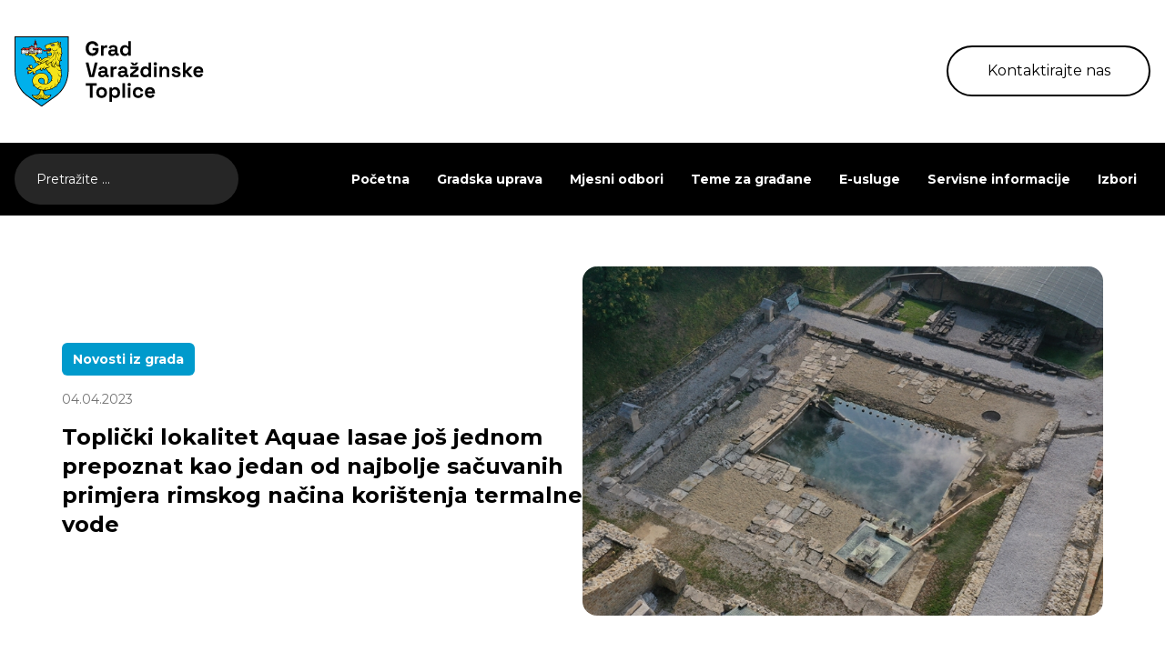

--- FILE ---
content_type: text/html; charset=UTF-8
request_url: http://www.varazdinske-toplice.hr/toplicki-lokalitet-aquae-iasae-jos-jednom-prepoznat-kao-jedan-od-najbolje-sacuvanih-primjera-rimskog-nacina-koristenja-termalne-vode/
body_size: 58845
content:
<!DOCTYPE HTML>
<html lang="hr">

<head>
  <title>
      Toplički lokalitet Aquae Iasae još jednom prepoznat kao jedan od najbolje sačuvanih primjera rimskog načina korištenja termalne vode - Varaždinske Toplice  </title>

  <meta charset="utf-8">
  <meta name="viewport" content="width=device-width,initial-scale=1,user-scalable=no">
  <meta name="robots" content="index">
  <meta property="og:type" content="website">
  <meta property="og:title" content="
  Toplički lokalitet Aquae Iasae još jednom prepoznat kao jedan od najbolje sačuvanih primjera rimskog načina korištenja termalne vode - Varaždinske Toplice">
  <meta property="og:description" content="Službene internet stranice">
  <meta property="og:url" content="https://www.varazdinske-toplice.hr/">

    <meta property="og:image" content="https://www.varazdinske-toplice.hr/wp-content/uploads/2024/09/GVT-Aquae-Iasae.jpg">
  <meta property="og:image:alt" content="">
  <meta property="og:image:width" content="1200">
  <meta property="og:image:height" content="630">


  <script src="https://cdnjs.cloudflare.com/ajax/libs/pdf.js/2.10.377/pdf.min.js"></script>
  <meta name='robots' content='max-image-preview:large' />
<link rel='dns-prefetch' href='//cdnjs.cloudflare.com' />
<link rel="alternate" title="oEmbed (JSON)" type="application/json+oembed" href="https://www.varazdinske-toplice.hr/wp-json/oembed/1.0/embed?url=https%3A%2F%2Fwww.varazdinske-toplice.hr%2Ftoplicki-lokalitet-aquae-iasae-jos-jednom-prepoznat-kao-jedan-od-najbolje-sacuvanih-primjera-rimskog-nacina-koristenja-termalne-vode%2F" />
<link rel="alternate" title="oEmbed (XML)" type="text/xml+oembed" href="https://www.varazdinske-toplice.hr/wp-json/oembed/1.0/embed?url=https%3A%2F%2Fwww.varazdinske-toplice.hr%2Ftoplicki-lokalitet-aquae-iasae-jos-jednom-prepoznat-kao-jedan-od-najbolje-sacuvanih-primjera-rimskog-nacina-koristenja-termalne-vode%2F&#038;format=xml" />
<style id='wp-img-auto-sizes-contain-inline-css' type='text/css'>
img:is([sizes=auto i],[sizes^="auto," i]){contain-intrinsic-size:3000px 1500px}
/*# sourceURL=wp-img-auto-sizes-contain-inline-css */
</style>
<style id='wp-emoji-styles-inline-css' type='text/css'>

	img.wp-smiley, img.emoji {
		display: inline !important;
		border: none !important;
		box-shadow: none !important;
		height: 1em !important;
		width: 1em !important;
		margin: 0 0.07em !important;
		vertical-align: -0.1em !important;
		background: none !important;
		padding: 0 !important;
	}
/*# sourceURL=wp-emoji-styles-inline-css */
</style>
<style id='wp-block-library-inline-css' type='text/css'>
:root{--wp-block-synced-color:#7a00df;--wp-block-synced-color--rgb:122,0,223;--wp-bound-block-color:var(--wp-block-synced-color);--wp-editor-canvas-background:#ddd;--wp-admin-theme-color:#007cba;--wp-admin-theme-color--rgb:0,124,186;--wp-admin-theme-color-darker-10:#006ba1;--wp-admin-theme-color-darker-10--rgb:0,107,160.5;--wp-admin-theme-color-darker-20:#005a87;--wp-admin-theme-color-darker-20--rgb:0,90,135;--wp-admin-border-width-focus:2px}@media (min-resolution:192dpi){:root{--wp-admin-border-width-focus:1.5px}}.wp-element-button{cursor:pointer}:root .has-very-light-gray-background-color{background-color:#eee}:root .has-very-dark-gray-background-color{background-color:#313131}:root .has-very-light-gray-color{color:#eee}:root .has-very-dark-gray-color{color:#313131}:root .has-vivid-green-cyan-to-vivid-cyan-blue-gradient-background{background:linear-gradient(135deg,#00d084,#0693e3)}:root .has-purple-crush-gradient-background{background:linear-gradient(135deg,#34e2e4,#4721fb 50%,#ab1dfe)}:root .has-hazy-dawn-gradient-background{background:linear-gradient(135deg,#faaca8,#dad0ec)}:root .has-subdued-olive-gradient-background{background:linear-gradient(135deg,#fafae1,#67a671)}:root .has-atomic-cream-gradient-background{background:linear-gradient(135deg,#fdd79a,#004a59)}:root .has-nightshade-gradient-background{background:linear-gradient(135deg,#330968,#31cdcf)}:root .has-midnight-gradient-background{background:linear-gradient(135deg,#020381,#2874fc)}:root{--wp--preset--font-size--normal:16px;--wp--preset--font-size--huge:42px}.has-regular-font-size{font-size:1em}.has-larger-font-size{font-size:2.625em}.has-normal-font-size{font-size:var(--wp--preset--font-size--normal)}.has-huge-font-size{font-size:var(--wp--preset--font-size--huge)}.has-text-align-center{text-align:center}.has-text-align-left{text-align:left}.has-text-align-right{text-align:right}.has-fit-text{white-space:nowrap!important}#end-resizable-editor-section{display:none}.aligncenter{clear:both}.items-justified-left{justify-content:flex-start}.items-justified-center{justify-content:center}.items-justified-right{justify-content:flex-end}.items-justified-space-between{justify-content:space-between}.screen-reader-text{border:0;clip-path:inset(50%);height:1px;margin:-1px;overflow:hidden;padding:0;position:absolute;width:1px;word-wrap:normal!important}.screen-reader-text:focus{background-color:#ddd;clip-path:none;color:#444;display:block;font-size:1em;height:auto;left:5px;line-height:normal;padding:15px 23px 14px;text-decoration:none;top:5px;width:auto;z-index:100000}html :where(.has-border-color){border-style:solid}html :where([style*=border-top-color]){border-top-style:solid}html :where([style*=border-right-color]){border-right-style:solid}html :where([style*=border-bottom-color]){border-bottom-style:solid}html :where([style*=border-left-color]){border-left-style:solid}html :where([style*=border-width]){border-style:solid}html :where([style*=border-top-width]){border-top-style:solid}html :where([style*=border-right-width]){border-right-style:solid}html :where([style*=border-bottom-width]){border-bottom-style:solid}html :where([style*=border-left-width]){border-left-style:solid}html :where(img[class*=wp-image-]){height:auto;max-width:100%}:where(figure){margin:0 0 1em}html :where(.is-position-sticky){--wp-admin--admin-bar--position-offset:var(--wp-admin--admin-bar--height,0px)}@media screen and (max-width:600px){html :where(.is-position-sticky){--wp-admin--admin-bar--position-offset:0px}}

/*# sourceURL=wp-block-library-inline-css */
</style><style id='global-styles-inline-css' type='text/css'>
:root{--wp--preset--aspect-ratio--square: 1;--wp--preset--aspect-ratio--4-3: 4/3;--wp--preset--aspect-ratio--3-4: 3/4;--wp--preset--aspect-ratio--3-2: 3/2;--wp--preset--aspect-ratio--2-3: 2/3;--wp--preset--aspect-ratio--16-9: 16/9;--wp--preset--aspect-ratio--9-16: 9/16;--wp--preset--color--black: #000000;--wp--preset--color--cyan-bluish-gray: #abb8c3;--wp--preset--color--white: #ffffff;--wp--preset--color--pale-pink: #f78da7;--wp--preset--color--vivid-red: #cf2e2e;--wp--preset--color--luminous-vivid-orange: #ff6900;--wp--preset--color--luminous-vivid-amber: #fcb900;--wp--preset--color--light-green-cyan: #7bdcb5;--wp--preset--color--vivid-green-cyan: #00d084;--wp--preset--color--pale-cyan-blue: #8ed1fc;--wp--preset--color--vivid-cyan-blue: #0693e3;--wp--preset--color--vivid-purple: #9b51e0;--wp--preset--gradient--vivid-cyan-blue-to-vivid-purple: linear-gradient(135deg,rgb(6,147,227) 0%,rgb(155,81,224) 100%);--wp--preset--gradient--light-green-cyan-to-vivid-green-cyan: linear-gradient(135deg,rgb(122,220,180) 0%,rgb(0,208,130) 100%);--wp--preset--gradient--luminous-vivid-amber-to-luminous-vivid-orange: linear-gradient(135deg,rgb(252,185,0) 0%,rgb(255,105,0) 100%);--wp--preset--gradient--luminous-vivid-orange-to-vivid-red: linear-gradient(135deg,rgb(255,105,0) 0%,rgb(207,46,46) 100%);--wp--preset--gradient--very-light-gray-to-cyan-bluish-gray: linear-gradient(135deg,rgb(238,238,238) 0%,rgb(169,184,195) 100%);--wp--preset--gradient--cool-to-warm-spectrum: linear-gradient(135deg,rgb(74,234,220) 0%,rgb(151,120,209) 20%,rgb(207,42,186) 40%,rgb(238,44,130) 60%,rgb(251,105,98) 80%,rgb(254,248,76) 100%);--wp--preset--gradient--blush-light-purple: linear-gradient(135deg,rgb(255,206,236) 0%,rgb(152,150,240) 100%);--wp--preset--gradient--blush-bordeaux: linear-gradient(135deg,rgb(254,205,165) 0%,rgb(254,45,45) 50%,rgb(107,0,62) 100%);--wp--preset--gradient--luminous-dusk: linear-gradient(135deg,rgb(255,203,112) 0%,rgb(199,81,192) 50%,rgb(65,88,208) 100%);--wp--preset--gradient--pale-ocean: linear-gradient(135deg,rgb(255,245,203) 0%,rgb(182,227,212) 50%,rgb(51,167,181) 100%);--wp--preset--gradient--electric-grass: linear-gradient(135deg,rgb(202,248,128) 0%,rgb(113,206,126) 100%);--wp--preset--gradient--midnight: linear-gradient(135deg,rgb(2,3,129) 0%,rgb(40,116,252) 100%);--wp--preset--font-size--small: 13px;--wp--preset--font-size--medium: 20px;--wp--preset--font-size--large: 36px;--wp--preset--font-size--x-large: 42px;--wp--preset--spacing--20: 0.44rem;--wp--preset--spacing--30: 0.67rem;--wp--preset--spacing--40: 1rem;--wp--preset--spacing--50: 1.5rem;--wp--preset--spacing--60: 2.25rem;--wp--preset--spacing--70: 3.38rem;--wp--preset--spacing--80: 5.06rem;--wp--preset--shadow--natural: 6px 6px 9px rgba(0, 0, 0, 0.2);--wp--preset--shadow--deep: 12px 12px 50px rgba(0, 0, 0, 0.4);--wp--preset--shadow--sharp: 6px 6px 0px rgba(0, 0, 0, 0.2);--wp--preset--shadow--outlined: 6px 6px 0px -3px rgb(255, 255, 255), 6px 6px rgb(0, 0, 0);--wp--preset--shadow--crisp: 6px 6px 0px rgb(0, 0, 0);}:where(.is-layout-flex){gap: 0.5em;}:where(.is-layout-grid){gap: 0.5em;}body .is-layout-flex{display: flex;}.is-layout-flex{flex-wrap: wrap;align-items: center;}.is-layout-flex > :is(*, div){margin: 0;}body .is-layout-grid{display: grid;}.is-layout-grid > :is(*, div){margin: 0;}:where(.wp-block-columns.is-layout-flex){gap: 2em;}:where(.wp-block-columns.is-layout-grid){gap: 2em;}:where(.wp-block-post-template.is-layout-flex){gap: 1.25em;}:where(.wp-block-post-template.is-layout-grid){gap: 1.25em;}.has-black-color{color: var(--wp--preset--color--black) !important;}.has-cyan-bluish-gray-color{color: var(--wp--preset--color--cyan-bluish-gray) !important;}.has-white-color{color: var(--wp--preset--color--white) !important;}.has-pale-pink-color{color: var(--wp--preset--color--pale-pink) !important;}.has-vivid-red-color{color: var(--wp--preset--color--vivid-red) !important;}.has-luminous-vivid-orange-color{color: var(--wp--preset--color--luminous-vivid-orange) !important;}.has-luminous-vivid-amber-color{color: var(--wp--preset--color--luminous-vivid-amber) !important;}.has-light-green-cyan-color{color: var(--wp--preset--color--light-green-cyan) !important;}.has-vivid-green-cyan-color{color: var(--wp--preset--color--vivid-green-cyan) !important;}.has-pale-cyan-blue-color{color: var(--wp--preset--color--pale-cyan-blue) !important;}.has-vivid-cyan-blue-color{color: var(--wp--preset--color--vivid-cyan-blue) !important;}.has-vivid-purple-color{color: var(--wp--preset--color--vivid-purple) !important;}.has-black-background-color{background-color: var(--wp--preset--color--black) !important;}.has-cyan-bluish-gray-background-color{background-color: var(--wp--preset--color--cyan-bluish-gray) !important;}.has-white-background-color{background-color: var(--wp--preset--color--white) !important;}.has-pale-pink-background-color{background-color: var(--wp--preset--color--pale-pink) !important;}.has-vivid-red-background-color{background-color: var(--wp--preset--color--vivid-red) !important;}.has-luminous-vivid-orange-background-color{background-color: var(--wp--preset--color--luminous-vivid-orange) !important;}.has-luminous-vivid-amber-background-color{background-color: var(--wp--preset--color--luminous-vivid-amber) !important;}.has-light-green-cyan-background-color{background-color: var(--wp--preset--color--light-green-cyan) !important;}.has-vivid-green-cyan-background-color{background-color: var(--wp--preset--color--vivid-green-cyan) !important;}.has-pale-cyan-blue-background-color{background-color: var(--wp--preset--color--pale-cyan-blue) !important;}.has-vivid-cyan-blue-background-color{background-color: var(--wp--preset--color--vivid-cyan-blue) !important;}.has-vivid-purple-background-color{background-color: var(--wp--preset--color--vivid-purple) !important;}.has-black-border-color{border-color: var(--wp--preset--color--black) !important;}.has-cyan-bluish-gray-border-color{border-color: var(--wp--preset--color--cyan-bluish-gray) !important;}.has-white-border-color{border-color: var(--wp--preset--color--white) !important;}.has-pale-pink-border-color{border-color: var(--wp--preset--color--pale-pink) !important;}.has-vivid-red-border-color{border-color: var(--wp--preset--color--vivid-red) !important;}.has-luminous-vivid-orange-border-color{border-color: var(--wp--preset--color--luminous-vivid-orange) !important;}.has-luminous-vivid-amber-border-color{border-color: var(--wp--preset--color--luminous-vivid-amber) !important;}.has-light-green-cyan-border-color{border-color: var(--wp--preset--color--light-green-cyan) !important;}.has-vivid-green-cyan-border-color{border-color: var(--wp--preset--color--vivid-green-cyan) !important;}.has-pale-cyan-blue-border-color{border-color: var(--wp--preset--color--pale-cyan-blue) !important;}.has-vivid-cyan-blue-border-color{border-color: var(--wp--preset--color--vivid-cyan-blue) !important;}.has-vivid-purple-border-color{border-color: var(--wp--preset--color--vivid-purple) !important;}.has-vivid-cyan-blue-to-vivid-purple-gradient-background{background: var(--wp--preset--gradient--vivid-cyan-blue-to-vivid-purple) !important;}.has-light-green-cyan-to-vivid-green-cyan-gradient-background{background: var(--wp--preset--gradient--light-green-cyan-to-vivid-green-cyan) !important;}.has-luminous-vivid-amber-to-luminous-vivid-orange-gradient-background{background: var(--wp--preset--gradient--luminous-vivid-amber-to-luminous-vivid-orange) !important;}.has-luminous-vivid-orange-to-vivid-red-gradient-background{background: var(--wp--preset--gradient--luminous-vivid-orange-to-vivid-red) !important;}.has-very-light-gray-to-cyan-bluish-gray-gradient-background{background: var(--wp--preset--gradient--very-light-gray-to-cyan-bluish-gray) !important;}.has-cool-to-warm-spectrum-gradient-background{background: var(--wp--preset--gradient--cool-to-warm-spectrum) !important;}.has-blush-light-purple-gradient-background{background: var(--wp--preset--gradient--blush-light-purple) !important;}.has-blush-bordeaux-gradient-background{background: var(--wp--preset--gradient--blush-bordeaux) !important;}.has-luminous-dusk-gradient-background{background: var(--wp--preset--gradient--luminous-dusk) !important;}.has-pale-ocean-gradient-background{background: var(--wp--preset--gradient--pale-ocean) !important;}.has-electric-grass-gradient-background{background: var(--wp--preset--gradient--electric-grass) !important;}.has-midnight-gradient-background{background: var(--wp--preset--gradient--midnight) !important;}.has-small-font-size{font-size: var(--wp--preset--font-size--small) !important;}.has-medium-font-size{font-size: var(--wp--preset--font-size--medium) !important;}.has-large-font-size{font-size: var(--wp--preset--font-size--large) !important;}.has-x-large-font-size{font-size: var(--wp--preset--font-size--x-large) !important;}
/*# sourceURL=global-styles-inline-css */
</style>

<style id='classic-theme-styles-inline-css' type='text/css'>
/*! This file is auto-generated */
.wp-block-button__link{color:#fff;background-color:#32373c;border-radius:9999px;box-shadow:none;text-decoration:none;padding:calc(.667em + 2px) calc(1.333em + 2px);font-size:1.125em}.wp-block-file__button{background:#32373c;color:#fff;text-decoration:none}
/*# sourceURL=/wp-includes/css/classic-themes.min.css */
</style>
<link rel='stylesheet' id='slick-css-css' href='http://www.varazdinske-toplice.hr/wp-content/themes/varazdinske-toplice/dist/css/slick.css' type='text/css' media='all' />
<link rel='stylesheet' id='styles-css-css' href='http://www.varazdinske-toplice.hr/wp-content/themes/varazdinske-toplice/dist/css/styles.css' type='text/css' media='all' />
<link rel='stylesheet' id='lightbox-css-css' href='http://www.varazdinske-toplice.hr/wp-content/themes/varazdinske-toplice/lightbox/css/lightbox.css?ver=6.9' type='text/css' media='all' />
<script type="text/javascript" src="http://www.varazdinske-toplice.hr/wp-includes/js/jquery/jquery.min.js?ver=3.7.1" id="jquery-core-js"></script>
<script type="text/javascript" src="http://www.varazdinske-toplice.hr/wp-includes/js/jquery/jquery-migrate.min.js?ver=3.4.1" id="jquery-migrate-js"></script>
<link rel="https://api.w.org/" href="https://www.varazdinske-toplice.hr/wp-json/" /><link rel="alternate" title="JSON" type="application/json" href="https://www.varazdinske-toplice.hr/wp-json/wp/v2/posts/12125" /><link rel="EditURI" type="application/rsd+xml" title="RSD" href="https://www.varazdinske-toplice.hr/xmlrpc.php?rsd" />
<meta name="generator" content="WordPress 6.9" />
<link rel="canonical" href="https://www.varazdinske-toplice.hr/toplicki-lokalitet-aquae-iasae-jos-jednom-prepoznat-kao-jedan-od-najbolje-sacuvanih-primjera-rimskog-nacina-koristenja-termalne-vode/" />
<link rel='shortlink' href='https://www.varazdinske-toplice.hr/?p=12125' />
<link rel="icon" href="https://www.varazdinske-toplice.hr/wp-content/uploads/2024/10/cropped-favicon-32x32.png" sizes="32x32" />
<link rel="icon" href="https://www.varazdinske-toplice.hr/wp-content/uploads/2024/10/cropped-favicon-192x192.png" sizes="192x192" />
<link rel="apple-touch-icon" href="https://www.varazdinske-toplice.hr/wp-content/uploads/2024/10/cropped-favicon-180x180.png" />
<meta name="msapplication-TileImage" content="https://www.varazdinske-toplice.hr/wp-content/uploads/2024/10/cropped-favicon-270x270.png" />
</head>

<body class="wp-singular post-template-default single single-post postid-12125 single-format-standard wp-theme-varazdinske-toplice overflow-x-hidden">
  <div class="py-10">
    <div class="container">
      <div class="flex justify-between items-center">
        <div id="logo" class="w-52">
          <a href="http://www.varazdinske-toplice.hr">
            <img class="w-full" src="http://www.varazdinske-toplice.hr/wp-content/themes/varazdinske-toplice/src/images/logo.svg" alt="Logo" />
          </a>
        </div>
        <a href="/teme-za-gradane/kontakt/" class="transition duration-300 ease-in-out w-56 h-14 rounded-full border-2 border-black hidden md:flex justify-center items-center hover:bg-black hover:text-white">Kontaktirajte nas</a>
        <nav class="inline-flex md:hidden">
          <div class="md:hidden">
            <button id="menu-button" class="text-gray-700 focus:outline-none">
              <svg class="w-8 h-8" fill="none" stroke="currentColor" viewBox="0 0 24 24" xmlns="http://www.w3.org/2000/svg">
                <path stroke-linecap="round" stroke-linejoin="round" stroke-width="2" d="M4 6h16M4 12h16m-7 6h7"></path>
              </svg>
            </button>
          </div>
          <div id="menu" class="menu bg-white1 absolute inset-x-0 top-16 md:hidden p-5 shadow-md">
            <button id="close-button" class="text-gray-700 fixed right-4">
              <svg class="w-8 h-8" fill="none" stroke="currentColor" viewBox="0 0 24 24" xmlns="http://www.w3.org/2000/svg">
                <path stroke-linecap="round" stroke-linejoin="round" stroke-width="2" d="M6 18L18 6M6 6l12 12"></path>
              </svg>
            </button>
            <ul class="mobile-menu">
              <li id="menu-item-149" class="menu-item menu-item-type-post_type menu-item-object-page menu-item-home menu-item-149"><a href="https://www.varazdinske-toplice.hr/">Početna</a></li>
<li id="menu-item-154" class="menu-item menu-item-type-post_type menu-item-object-page menu-item-has-children menu-item-154"><a href="https://www.varazdinske-toplice.hr/gradska-uprava/">Gradska uprava</a>
<ul class="sub-menu">
	<li id="menu-item-156" class="menu-item menu-item-type-post_type menu-item-object-page menu-item-has-children menu-item-156"><a href="https://www.varazdinske-toplice.hr/gradska-uprava/gradonacelnica/">Gradonačelnica</a>
	<ul class="sub-menu">
		<li id="menu-item-157" class="menu-item menu-item-type-post_type menu-item-object-page menu-item-157"><a href="https://www.varazdinske-toplice.hr/gradska-uprava/gradonacelnica/akti-gradonacelnice/">Akti gradonačelnice</a></li>
	</ul>
</li>
	<li id="menu-item-159" class="menu-item menu-item-type-post_type menu-item-object-page menu-item-has-children menu-item-159"><a href="https://www.varazdinske-toplice.hr/gradska-uprava/gradsko-vijece/">Gradsko vijeće</a>
	<ul class="sub-menu">
		<li id="menu-item-160" class="menu-item menu-item-type-post_type menu-item-object-page menu-item-160"><a href="https://www.varazdinske-toplice.hr/gradska-uprava/gradsko-vijece/materijali-za-sjednice-gradskog-vijeca/">Materijali za sjednice Gradskog vijeća</a></li>
		<li id="menu-item-161" class="menu-item menu-item-type-post_type menu-item-object-page menu-item-161"><a href="https://www.varazdinske-toplice.hr/gradska-uprava/gradsko-vijece/odluke-i-zapisnici/">Odluke i zapisnici</a></li>
		<li id="menu-item-162" class="menu-item menu-item-type-post_type menu-item-object-page menu-item-162"><a href="https://www.varazdinske-toplice.hr/gradska-uprava/gradsko-vijece/savjet-mladih/">Savjet mladih</a></li>
	</ul>
</li>
	<li id="menu-item-167" class="menu-item menu-item-type-post_type menu-item-object-page menu-item-167"><a href="https://www.varazdinske-toplice.hr/gradska-uprava/jedinstveni-upravni-odjel/">Jedinstveni upravni odjel</a></li>
	<li id="menu-item-168" class="menu-item menu-item-type-post_type menu-item-object-page menu-item-168"><a href="https://www.varazdinske-toplice.hr/gradska-uprava/komunalna-i-trgovacka-drustva/">Komunalna i trgovačka društva</a></li>
	<li id="menu-item-194" class="menu-item menu-item-type-post_type menu-item-object-page menu-item-194"><a href="https://www.varazdinske-toplice.hr/gradska-uprava/ustanove/">Ustanove</a></li>
	<li id="menu-item-176" class="menu-item menu-item-type-post_type menu-item-object-page menu-item-176"><a href="https://www.varazdinske-toplice.hr/gradska-uprava/transparentnost/koncesije/">Koncesije</a></li>
	<li id="menu-item-18551" class="menu-item menu-item-type-custom menu-item-object-custom menu-item-has-children menu-item-18551"><a href="#">Transparentnost</a>
	<ul class="sub-menu">
		<li id="menu-item-18350" class="menu-item menu-item-type-custom menu-item-object-custom menu-item-18350"><a target="_blank" href="http://transparentnost.varazdinske-toplice.hr/">Isplate iz proračuna</a></li>
		<li id="menu-item-177" class="menu-item menu-item-type-post_type menu-item-object-page menu-item-177"><a href="https://www.varazdinske-toplice.hr/gradska-uprava/transparentnost/sponzorstva-i-donacije/">Sponzorstva i donacije</a></li>
		<li id="menu-item-178" class="menu-item menu-item-type-post_type menu-item-object-page menu-item-178"><a href="https://www.varazdinske-toplice.hr/gradska-uprava/transparentnost/ugovori-grada/">Ugovori grada</a></li>
	</ul>
</li>
	<li id="menu-item-169" class="menu-item menu-item-type-post_type menu-item-object-page menu-item-169"><a href="https://www.varazdinske-toplice.hr/gradska-uprava/natjecaji/">Natječaji</a></li>
	<li id="menu-item-164" class="menu-item menu-item-type-post_type menu-item-object-page menu-item-has-children menu-item-164"><a href="https://www.varazdinske-toplice.hr/gradska-uprava/javna-nabava/">Javna nabava</a>
	<ul class="sub-menu">
		<li id="menu-item-18423" class="menu-item menu-item-type-post_type menu-item-object-page menu-item-18423"><a href="https://www.varazdinske-toplice.hr/gradska-uprava/javna-nabava/">Javna nabava</a></li>
		<li id="menu-item-165" class="menu-item menu-item-type-post_type menu-item-object-page menu-item-165"><a href="https://www.varazdinske-toplice.hr/gradska-uprava/javna-nabava/planovi-nabave/">Planovi nabave</a></li>
		<li id="menu-item-166" class="menu-item menu-item-type-post_type menu-item-object-page menu-item-166"><a href="https://www.varazdinske-toplice.hr/gradska-uprava/javna-nabava/registar-ugovora/">Registar ugovora</a></li>
		<li id="menu-item-18428" class="menu-item menu-item-type-post_type menu-item-object-page menu-item-18428"><a href="https://www.varazdinske-toplice.hr/gradska-uprava/javna-nabava/sukob-interesa/">Sukob interesa</a></li>
	</ul>
</li>
	<li id="menu-item-171" class="menu-item menu-item-type-post_type menu-item-object-page menu-item-has-children menu-item-171"><a href="https://www.varazdinske-toplice.hr/gradska-uprava/proracun-fin-izv/">Proračun</a>
	<ul class="sub-menu">
		<li id="menu-item-173" class="menu-item menu-item-type-post_type menu-item-object-page menu-item-173"><a href="https://www.varazdinske-toplice.hr/gradska-uprava/proracun-fin-izv/proracun/">Proračun</a></li>
		<li id="menu-item-172" class="menu-item menu-item-type-post_type menu-item-object-page menu-item-172"><a href="https://www.varazdinske-toplice.hr/gradska-uprava/proracun-fin-izv/financijski-izvjestaji/">Financijski izvještaji</a></li>
	</ul>
</li>
	<li id="menu-item-179" class="menu-item menu-item-type-post_type menu-item-object-page menu-item-179"><a href="https://www.varazdinske-toplice.hr/gradska-uprava/vazni-akti/">Važni akti</a></li>
	<li id="menu-item-18770" class="menu-item menu-item-type-post_type menu-item-object-page menu-item-18770"><a href="https://www.varazdinske-toplice.hr/gradska-uprava/prostorni-planovi/">Prostorni planovi</a></li>
	<li id="menu-item-20983" class="menu-item menu-item-type-post_type menu-item-object-page menu-item-20983"><a href="https://www.varazdinske-toplice.hr/katastarska-izmjera/">Katastarska izmjera</a></li>
	<li id="menu-item-19559" class="menu-item menu-item-type-custom menu-item-object-custom menu-item-has-children menu-item-19559"><a href="#">Strateški dokumenti, programi i projekti</a>
	<ul class="sub-menu">
		<li id="menu-item-158" class="menu-item menu-item-type-post_type menu-item-object-page menu-item-158"><a href="https://www.varazdinske-toplice.hr/gradska-uprava/projekti/">Projekti grada Varaždinske Toplice</a></li>
		<li id="menu-item-170" class="menu-item menu-item-type-post_type menu-item-object-page menu-item-170"><a href="https://www.varazdinske-toplice.hr/gradska-uprava/plan-razvoja-grada-varazdinske-toplice/">Plan razvoja grada Varaždinske Toplice</a></li>
		<li id="menu-item-190" class="menu-item menu-item-type-post_type menu-item-object-page menu-item-190"><a href="https://www.varazdinske-toplice.hr/gradska-uprava/provedbeni-program-21-25/">Provedbeni program ’21. – ’25.</a></li>
		<li id="menu-item-20797" class="menu-item menu-item-type-post_type menu-item-object-page menu-item-20797"><a href="https://www.varazdinske-toplice.hr/provedbeni-program-25-29/">Provedbeni program ’25. – ’29.</a></li>
		<li id="menu-item-21658" class="menu-item menu-item-type-post_type menu-item-object-page menu-item-21658"><a href="https://www.varazdinske-toplice.hr/plan-rada/">Plan rada</a></li>
		<li id="menu-item-19560" class="menu-item menu-item-type-post_type menu-item-object-dokument menu-item-19560"><a href="https://www.varazdinske-toplice.hr/dokument/analiza-upravljanja-komunalnom-infrastrukturom-grada-varazdinskih-toplica/">Analiza upravljanja kom. infrastrukturom</a></li>
	</ul>
</li>
</ul>
</li>
<li id="menu-item-180" class="menu-item menu-item-type-post_type menu-item-object-page menu-item-180"><a href="https://www.varazdinske-toplice.hr/mjesni-odbori/">Mjesni odbori</a></li>
<li id="menu-item-184" class="menu-item menu-item-type-post_type menu-item-object-page menu-item-has-children menu-item-184"><a href="https://www.varazdinske-toplice.hr/teme-za-gradane/">Teme za građane</a>
<ul class="sub-menu">
	<li id="menu-item-185" class="menu-item menu-item-type-post_type menu-item-object-page current_page_parent menu-item-185"><a href="https://www.varazdinske-toplice.hr/teme-za-gradane/novosti/">Novosti</a></li>
	<li id="menu-item-18501" class="menu-item menu-item-type-post_type menu-item-object-page menu-item-18501"><a href="https://www.varazdinske-toplice.hr/teme-za-gradane/kontakt/">Kontakt</a></li>
	<li id="menu-item-191" class="menu-item menu-item-type-post_type menu-item-object-page menu-item-191"><a href="https://www.varazdinske-toplice.hr/teme-za-gradane/rad-sa-strankama/">Rad sa strankama</a></li>
	<li id="menu-item-188" class="menu-item menu-item-type-post_type menu-item-object-page menu-item-188"><a href="https://www.varazdinske-toplice.hr/teme-za-gradane/korisne-informacije/">Korisne informacije</a></li>
	<li id="menu-item-186" class="menu-item menu-item-type-post_type menu-item-object-page menu-item-186"><a href="https://www.varazdinske-toplice.hr/teme-za-gradane/gospodarstvo/">Gospodarstvo</a></li>
</ul>
</li>
<li id="menu-item-150" class="menu-item menu-item-type-post_type menu-item-object-page menu-item-has-children menu-item-150"><a href="https://www.varazdinske-toplice.hr/e-usluge/">E-usluge</a>
<ul class="sub-menu">
	<li id="menu-item-153" class="menu-item menu-item-type-post_type menu-item-object-page menu-item-153"><a href="https://www.varazdinske-toplice.hr/e-usluge/zahtjevi-i-obrasci/">Zahtjevi i obrasci</a></li>
	<li id="menu-item-152" class="menu-item menu-item-type-post_type menu-item-object-page menu-item-152"><a href="https://www.varazdinske-toplice.hr/e-usluge/pristup-informacijama/">Pristup informacijama</a></li>
	<li id="menu-item-18327" class="menu-item menu-item-type-custom menu-item-object-custom menu-item-18327"><a href="https://zaljepsigrad.varazdinske-toplice.hr/">Prijave – Zajedno za ljepši Grad</a></li>
</ul>
</li>
<li id="menu-item-18157" class="menu-item menu-item-type-custom menu-item-object-custom menu-item-has-children menu-item-18157"><a href="/servisne-informacije/">Servisne informacije</a>
<ul class="sub-menu">
	<li id="menu-item-18155" class="menu-item menu-item-type-taxonomy menu-item-object-kategorija-informacije menu-item-18155"><a href="https://www.varazdinske-toplice.hr/kategorija-informacije/komunalni-radovi/">Komunalni radovi</a></li>
	<li id="menu-item-18154" class="menu-item menu-item-type-taxonomy menu-item-object-kategorija-informacije menu-item-18154"><a href="https://www.varazdinske-toplice.hr/kategorija-informacije/iskljucenja-struje-vode-i-plina/">Isključenja struje, vode i plina</a></li>
	<li id="menu-item-18156" class="menu-item menu-item-type-taxonomy menu-item-object-kategorija-informacije menu-item-18156"><a href="https://www.varazdinske-toplice.hr/kategorija-informacije/ostalo/">Ostalo</a></li>
</ul>
</li>
<li id="menu-item-19971" class="menu-item menu-item-type-post_type menu-item-object-page menu-item-19971"><a href="https://www.varazdinske-toplice.hr/izbori/">Izbori</a></li>
            </ul>
          </div>
        </nav>
      </div>
    </div>
  </div>
  <div class="bg-black relative">
    <div class="container">
      <div class="flex justify-between items-center h-20 relative">
        <form role="search" method="get"
          class="transition-all duration-300 ease-in-out search-form"
          action="https://www.varazdinske-toplice.hr/">

          <label>
            <input type="search" class="search-field h-14 z-40 w-full rounded-full border-0 bg-neutral-800 text-xs md:text-sm text-white placeholder-white pl-6 pr-20 md:pr-6 focus:outline-none"
              placeholder="Pretražite ..."
              value=""
              name="s" />
          </label>

          <span class="fake-submit h-12 w-12 hidden rounded-full bg-white flex justify-center items-center absolute top-1 right-1">
            <button type="button" class="search-submit" onclick="submitSearch(this)">
              <i data-feather="arrow-right" class="h-6 w-6 text-black"></i>
            </button>
          </span>


        </form>


        <div class="my-custom-menu ml-auto hidden md:block">
          <ul class="flex items-center text-white text-sm font-semibold ml-auto relative h-20">
            <li class="menu-item menu-item-type-post_type menu-item-object-page menu-item-home menu-item-149"><a href="https://www.varazdinske-toplice.hr/">Početna</a></li>
<li class="menu-item menu-item-type-post_type menu-item-object-page menu-item-has-children menu-item-154"><a href="https://www.varazdinske-toplice.hr/gradska-uprava/">Gradska uprava</a>
<ul class="sub-menu">
	<li class="menu-item menu-item-type-post_type menu-item-object-page menu-item-has-children menu-item-156"><a href="https://www.varazdinske-toplice.hr/gradska-uprava/gradonacelnica/">Gradonačelnica</a>
	<ul class="sub-menu">
		<li class="menu-item menu-item-type-post_type menu-item-object-page menu-item-157"><a href="https://www.varazdinske-toplice.hr/gradska-uprava/gradonacelnica/akti-gradonacelnice/">Akti gradonačelnice</a></li>
	</ul>
</li>
	<li class="menu-item menu-item-type-post_type menu-item-object-page menu-item-has-children menu-item-159"><a href="https://www.varazdinske-toplice.hr/gradska-uprava/gradsko-vijece/">Gradsko vijeće</a>
	<ul class="sub-menu">
		<li class="menu-item menu-item-type-post_type menu-item-object-page menu-item-160"><a href="https://www.varazdinske-toplice.hr/gradska-uprava/gradsko-vijece/materijali-za-sjednice-gradskog-vijeca/">Materijali za sjednice Gradskog vijeća</a></li>
		<li class="menu-item menu-item-type-post_type menu-item-object-page menu-item-161"><a href="https://www.varazdinske-toplice.hr/gradska-uprava/gradsko-vijece/odluke-i-zapisnici/">Odluke i zapisnici</a></li>
		<li class="menu-item menu-item-type-post_type menu-item-object-page menu-item-162"><a href="https://www.varazdinske-toplice.hr/gradska-uprava/gradsko-vijece/savjet-mladih/">Savjet mladih</a></li>
	</ul>
</li>
	<li class="menu-item menu-item-type-post_type menu-item-object-page menu-item-167"><a href="https://www.varazdinske-toplice.hr/gradska-uprava/jedinstveni-upravni-odjel/">Jedinstveni upravni odjel</a></li>
	<li class="menu-item menu-item-type-post_type menu-item-object-page menu-item-168"><a href="https://www.varazdinske-toplice.hr/gradska-uprava/komunalna-i-trgovacka-drustva/">Komunalna i trgovačka društva</a></li>
	<li class="menu-item menu-item-type-post_type menu-item-object-page menu-item-194"><a href="https://www.varazdinske-toplice.hr/gradska-uprava/ustanove/">Ustanove</a></li>
	<li class="menu-item menu-item-type-post_type menu-item-object-page menu-item-176"><a href="https://www.varazdinske-toplice.hr/gradska-uprava/transparentnost/koncesije/">Koncesije</a></li>
	<li class="menu-item menu-item-type-custom menu-item-object-custom menu-item-has-children menu-item-18551"><a href="#">Transparentnost</a>
	<ul class="sub-menu">
		<li class="menu-item menu-item-type-custom menu-item-object-custom menu-item-18350"><a target="_blank" href="http://transparentnost.varazdinske-toplice.hr/">Isplate iz proračuna</a></li>
		<li class="menu-item menu-item-type-post_type menu-item-object-page menu-item-177"><a href="https://www.varazdinske-toplice.hr/gradska-uprava/transparentnost/sponzorstva-i-donacije/">Sponzorstva i donacije</a></li>
		<li class="menu-item menu-item-type-post_type menu-item-object-page menu-item-178"><a href="https://www.varazdinske-toplice.hr/gradska-uprava/transparentnost/ugovori-grada/">Ugovori grada</a></li>
	</ul>
</li>
	<li class="menu-item menu-item-type-post_type menu-item-object-page menu-item-169"><a href="https://www.varazdinske-toplice.hr/gradska-uprava/natjecaji/">Natječaji</a></li>
	<li class="menu-item menu-item-type-post_type menu-item-object-page menu-item-has-children menu-item-164"><a href="https://www.varazdinske-toplice.hr/gradska-uprava/javna-nabava/">Javna nabava</a>
	<ul class="sub-menu">
		<li class="menu-item menu-item-type-post_type menu-item-object-page menu-item-18423"><a href="https://www.varazdinske-toplice.hr/gradska-uprava/javna-nabava/">Javna nabava</a></li>
		<li class="menu-item menu-item-type-post_type menu-item-object-page menu-item-165"><a href="https://www.varazdinske-toplice.hr/gradska-uprava/javna-nabava/planovi-nabave/">Planovi nabave</a></li>
		<li class="menu-item menu-item-type-post_type menu-item-object-page menu-item-166"><a href="https://www.varazdinske-toplice.hr/gradska-uprava/javna-nabava/registar-ugovora/">Registar ugovora</a></li>
		<li class="menu-item menu-item-type-post_type menu-item-object-page menu-item-18428"><a href="https://www.varazdinske-toplice.hr/gradska-uprava/javna-nabava/sukob-interesa/">Sukob interesa</a></li>
	</ul>
</li>
	<li class="menu-item menu-item-type-post_type menu-item-object-page menu-item-has-children menu-item-171"><a href="https://www.varazdinske-toplice.hr/gradska-uprava/proracun-fin-izv/">Proračun</a>
	<ul class="sub-menu">
		<li class="menu-item menu-item-type-post_type menu-item-object-page menu-item-173"><a href="https://www.varazdinske-toplice.hr/gradska-uprava/proracun-fin-izv/proracun/">Proračun</a></li>
		<li class="menu-item menu-item-type-post_type menu-item-object-page menu-item-172"><a href="https://www.varazdinske-toplice.hr/gradska-uprava/proracun-fin-izv/financijski-izvjestaji/">Financijski izvještaji</a></li>
	</ul>
</li>
	<li class="menu-item menu-item-type-post_type menu-item-object-page menu-item-179"><a href="https://www.varazdinske-toplice.hr/gradska-uprava/vazni-akti/">Važni akti</a></li>
	<li class="menu-item menu-item-type-post_type menu-item-object-page menu-item-18770"><a href="https://www.varazdinske-toplice.hr/gradska-uprava/prostorni-planovi/">Prostorni planovi</a></li>
	<li class="menu-item menu-item-type-post_type menu-item-object-page menu-item-20983"><a href="https://www.varazdinske-toplice.hr/katastarska-izmjera/">Katastarska izmjera</a></li>
	<li class="menu-item menu-item-type-custom menu-item-object-custom menu-item-has-children menu-item-19559"><a href="#">Strateški dokumenti, programi i projekti</a>
	<ul class="sub-menu">
		<li class="menu-item menu-item-type-post_type menu-item-object-page menu-item-158"><a href="https://www.varazdinske-toplice.hr/gradska-uprava/projekti/">Projekti grada Varaždinske Toplice</a></li>
		<li class="menu-item menu-item-type-post_type menu-item-object-page menu-item-170"><a href="https://www.varazdinske-toplice.hr/gradska-uprava/plan-razvoja-grada-varazdinske-toplice/">Plan razvoja grada Varaždinske Toplice</a></li>
		<li class="menu-item menu-item-type-post_type menu-item-object-page menu-item-190"><a href="https://www.varazdinske-toplice.hr/gradska-uprava/provedbeni-program-21-25/">Provedbeni program ’21. – ’25.</a></li>
		<li class="menu-item menu-item-type-post_type menu-item-object-page menu-item-20797"><a href="https://www.varazdinske-toplice.hr/provedbeni-program-25-29/">Provedbeni program ’25. – ’29.</a></li>
		<li class="menu-item menu-item-type-post_type menu-item-object-page menu-item-21658"><a href="https://www.varazdinske-toplice.hr/plan-rada/">Plan rada</a></li>
		<li class="menu-item menu-item-type-post_type menu-item-object-dokument menu-item-19560"><a href="https://www.varazdinske-toplice.hr/dokument/analiza-upravljanja-komunalnom-infrastrukturom-grada-varazdinskih-toplica/">Analiza upravljanja kom. infrastrukturom</a></li>
	</ul>
</li>
</ul>
</li>
<li class="menu-item menu-item-type-post_type menu-item-object-page menu-item-180"><a href="https://www.varazdinske-toplice.hr/mjesni-odbori/">Mjesni odbori</a></li>
<li class="menu-item menu-item-type-post_type menu-item-object-page menu-item-has-children menu-item-184"><a href="https://www.varazdinske-toplice.hr/teme-za-gradane/">Teme za građane</a>
<ul class="sub-menu">
	<li class="menu-item menu-item-type-post_type menu-item-object-page current_page_parent menu-item-185"><a href="https://www.varazdinske-toplice.hr/teme-za-gradane/novosti/">Novosti</a></li>
	<li class="menu-item menu-item-type-post_type menu-item-object-page menu-item-18501"><a href="https://www.varazdinske-toplice.hr/teme-za-gradane/kontakt/">Kontakt</a></li>
	<li class="menu-item menu-item-type-post_type menu-item-object-page menu-item-191"><a href="https://www.varazdinske-toplice.hr/teme-za-gradane/rad-sa-strankama/">Rad sa strankama</a></li>
	<li class="menu-item menu-item-type-post_type menu-item-object-page menu-item-188"><a href="https://www.varazdinske-toplice.hr/teme-za-gradane/korisne-informacije/">Korisne informacije</a></li>
	<li class="menu-item menu-item-type-post_type menu-item-object-page menu-item-186"><a href="https://www.varazdinske-toplice.hr/teme-za-gradane/gospodarstvo/">Gospodarstvo</a></li>
</ul>
</li>
<li class="menu-item menu-item-type-post_type menu-item-object-page menu-item-has-children menu-item-150"><a href="https://www.varazdinske-toplice.hr/e-usluge/">E-usluge</a>
<ul class="sub-menu">
	<li class="menu-item menu-item-type-post_type menu-item-object-page menu-item-153"><a href="https://www.varazdinske-toplice.hr/e-usluge/zahtjevi-i-obrasci/">Zahtjevi i obrasci</a></li>
	<li class="menu-item menu-item-type-post_type menu-item-object-page menu-item-152"><a href="https://www.varazdinske-toplice.hr/e-usluge/pristup-informacijama/">Pristup informacijama</a></li>
	<li class="menu-item menu-item-type-custom menu-item-object-custom menu-item-18327"><a href="https://zaljepsigrad.varazdinske-toplice.hr/">Prijave – Zajedno za ljepši Grad</a></li>
</ul>
</li>
<li class="menu-item menu-item-type-custom menu-item-object-custom menu-item-has-children menu-item-18157"><a href="/servisne-informacije/">Servisne informacije</a>
<ul class="sub-menu">
	<li class="menu-item menu-item-type-taxonomy menu-item-object-kategorija-informacije menu-item-18155"><a href="https://www.varazdinske-toplice.hr/kategorija-informacije/komunalni-radovi/">Komunalni radovi</a></li>
	<li class="menu-item menu-item-type-taxonomy menu-item-object-kategorija-informacije menu-item-18154"><a href="https://www.varazdinske-toplice.hr/kategorija-informacije/iskljucenja-struje-vode-i-plina/">Isključenja struje, vode i plina</a></li>
	<li class="menu-item menu-item-type-taxonomy menu-item-object-kategorija-informacije menu-item-18156"><a href="https://www.varazdinske-toplice.hr/kategorija-informacije/ostalo/">Ostalo</a></li>
</ul>
</li>
<li class="menu-item menu-item-type-post_type menu-item-object-page menu-item-19971"><a href="https://www.varazdinske-toplice.hr/izbori/">Izbori</a></li>
          </ul>
        </div>
      </div>
    </div>
  </div>
    <div class="border-b border-b-neutral-100 mb-8">
    <div class="container pt-8 md:pt-14 mb-16">
      <div class="w-full md:w-11/12 mx-auto">
        <div class="flex justify-between items-center mb-8 md:mb-20 flex-wrap md:flex-nowrap">
          <div class="w-full md:w-1/2 mb-4 md:mb-0">
            <span class="bg-brand-primary px-3 py-2 text-sm font-bold text-white rounded-md mb-4 inline-block">Novosti iz grada</span>
            <h4 class="text-sm mb-4 text-neutral-500">04.04.2023</h4>
            <h1 class="text-2xl font-bold ">Toplički lokalitet Aquae Iasae još jednom prepoznat kao jedan od najbolje sačuvanih primjera rimskog načina korištenja termalne vode</h1>
          </div>
          <div class="w-full md:w-1/2 rounded-2xl h-64 md:h-96 overflow-hidden ">
            <img src="https://www.varazdinske-toplice.hr/wp-content/uploads/2024/09/GVT-Aquae-Iasae.jpg" alt="Toplički lokalitet Aquae Iasae još jednom prepoznat kao jedan od najbolje sačuvanih primjera rimskog načina korištenja termalne vode" class="w-full h-full object-cover" />
          </div>
        </div>
        <div class="flex justify-between flex-wrap md:flex-nowrap">
          <div class="w-full md:w-2/3 pr-0 md:pr-16 mb-8 md:mb-0">
                                              <div class="text-base text-neutral-500 leading-8 space-y-4 url-custom-color">
                    <p>Nova potvrda da je toplički lokalitet Aquae Iasae na europskoj razini prepoznat kao jedan od najbolje sačuvanih primjera rimskog načina korištenja termalne vode leži u činjenici da su rezultati najnovijih istraživanja predstavljeni na Trećem međunarodnom kongresu o antičkom termalizmu koji je održan u Madridu.</p>
<p>Naime, na poziv organizatora, voditeljice radova na arheološkom lokalitetu Dora Kušan Špalj i Nikoleta Perok iz Arheološkog muzeja u Zagrebu predstavile su rezultate najnovijih istraživanja na prostoru svetišta rimskog naselja Aquae Iasae.</p>
<p>Kako je objasnila Kušan Špalj, kongres o antičkom termalizmu pod nazivom „Termalna lječilišta i njihov teritorij, uloga termalne ljekovite vode u rimskim provincijama” po prvi je puta, nakon dvije pandemijske godine, uživo okupio brojne zainteresirane stručnjake.</p>
<p>-S obzirom da je način korištenja termalnih izvora u rimsko vrijeme vrlo specijalizirana tema, prije par godina pojavila se inicijativa da se lokaliteti širom Europe bolje povežu te da se uspostavi suradnja u svrhu razmjene iskustava i rezultata istraživanja. S tim ciljem su i organizatori u Madridu pozvali relevantne znanstvenike iz raznih zemalja, Španjolske, Portugala, Italije, Švicarske, Mađarske, Njemačke, Engleske, Francuske, Bugarske, Sjeverne Makedonije i Hrvatske – naglasila je Kušan Špalj.</p>
<p>Važnost i značaj topličkog lokaliteta u europskim i svjetskim razmjerima dodatno dokazuje činjenica da je kongres otvoren upravo predstavljanjem Varaždinskih Toplica te da je predavanje pod nazivom „Nova otkrića na prostoru svetišta rimskog termalnog lječilišta Aquae Iasae” izazvalo izuzetno veliki interes sudionika.</p>
<p>Zadovoljstvo što su europski i međunarodni stručnjaci još jednom prepoznali jedinstvenost topličkog lokaliteta, izrazila je i gradonačelnica Dragica Ratković.</p>
<p>&#8211; Upravo zbog izuzetne važnosti i značaja našeg lokaliteta, Grad Varaždinske Toplice razvijamo kao grad na termalnoj vodi. Cilj nam da se u europskim i svjetskim lokalitetima dodatno pozicioniramo kao jedinstven primjer očuvanog rimskog termalnog lječilišta, a zahvaljujući svom bogatom nasljeđu i kontinuiranom ulaganju u daljnja istraživanja, njegovo očuvanje, zaštitu, prezentaciju i promociju u tome i uspijevamo – rekla je gradonačelnica Ratković.</p>
<p>Spomenimo i da je kongres završio okruglim stolom na temu „Thermal network” na kojem je dogovorena daljnja suradnja, a velik interes europskih stručnjaka za Varaždinskim Toplicama potvrđen je najavom njihovog skorog posjeta gradu i da će domaćin jednom od sljedećih kongresa biti upravo Hrvatska.</p>
                  </div>
                                                                                                                    <ul class="grid grid-cols-2 md:grid-cols-3 gap-4 mt-10">
                                              <li class="rounded-2xl h-48 overflow-hidden">
                          <a href="https://www.varazdinske-toplice.hr/wp-content/uploads/2024/09/GVT-Aquae-Iasae.jpg" data-lightbox="gallery">
                            <img src="https://www.varazdinske-toplice.hr/wp-content/uploads/2024/09/GVT-Aquae-Iasae.jpg" alt="" class="w-full h-full object-cover" />
                          </a>
                        </li>
                                          </ul>
                                                                      </div>
          <div class="w-full md:w-1/3 pl-0 md:pl-8">
                            <ul class="grid grid-cols-1 gap-6">
                                      <li>
                      <a href="https://www.varazdinske-toplice.hr/zavrseni-radovi-na-izgradnji-rekreacijskog-parka-u-tuhovcu/" class="block group">
                        <h4 class="text-sm mb-4 text-neutral-500">12.01.2026</h4>
                        <h3 class="text-lg font-semibold group-hover:underline">Završeni radovi na izgradnji rekreacijskog parka u Tuhovcu</h3>
                      </a>
                    </li>
                                      <li>
                      <a href="https://www.varazdinske-toplice.hr/na-igralistu-nk-mladost-ugraden-moderan-sustav-za-navodnjavanje/" class="block group">
                        <h4 class="text-sm mb-4 text-neutral-500">08.01.2026</h4>
                        <h3 class="text-lg font-semibold group-hover:underline">Na igralištu NK Mladost ugrađen moderan sustav za navodnjavanje</h3>
                      </a>
                    </li>
                                      <li>
                      <a href="https://www.varazdinske-toplice.hr/ureden-drustveni-dom-u-drenovcu-novi-prostor-za-drustvena-i-kulturna-dogadanja/" class="block group">
                        <h4 class="text-sm mb-4 text-neutral-500">31.12.2025</h4>
                        <h3 class="text-lg font-semibold group-hover:underline">Uređen društveni dom u Drenovcu – novi prostor za društvena i kulturna događanja</h3>
                      </a>
                    </li>
                                      <li>
                      <a href="https://www.varazdinske-toplice.hr/kud-toplice-svecanom-sjednicom-i-otvorenjem-izlozbe-obiljezio-45-godina-rada-i-djelovanja/" class="block group">
                        <h4 class="text-sm mb-4 text-neutral-500">30.12.2025</h4>
                        <h3 class="text-lg font-semibold group-hover:underline">KUD „Toplice” svečanom sjednicom i otvorenjem izložbe obilježio 45 godina rada i djelovanja</h3>
                      </a>
                    </li>
                                      <li>
                      <a href="https://www.varazdinske-toplice.hr/sretan-bozic-i-uspjesnu-2026-godinu/" class="block group">
                        <h4 class="text-sm mb-4 text-neutral-500">23.12.2025</h4>
                        <h3 class="text-lg font-semibold group-hover:underline">Sretan Božić i uspješnu 2026. godinu</h3>
                      </a>
                    </li>
                                      <li>
                      <a href="https://www.varazdinske-toplice.hr/zavrseni-radovi-na-uredenju-parkiralista-kod-groblja-u-varazdinskim-toplicama/" class="block group">
                        <h4 class="text-sm mb-4 text-neutral-500">23.12.2025</h4>
                        <h3 class="text-lg font-semibold group-hover:underline">Završeni radovi na uređenju parkirališta kod groblja u Varaždinskim Toplicama</h3>
                      </a>
                    </li>
                                  </ul>
          </div>
              </div>
      </div>
    </div>
  </div>
  </div>



<div class="container">
  <div class="flex justify-center md:justify-between py-10 md:py-20 flex-wrap md:flex-nowrap">
    <div class="w-full md:w-1/4 mb-4 md:mb-0">
      <div class="w-52 mb-10">
        <img class="w-full" src="http://www.varazdinske-toplice.hr/wp-content/themes/varazdinske-toplice/src/images/logo.svg" alt="Logo" />
      </div>
      <span class="text-base font-semibold mb-10 block leading-6">
        Ulica dr. Franje Tuđmana 4,<br> 42 223 Varaždinske Toplice
      </span>
      <ul>
        <li class="leading-6"><a href="mailto:info@varazdinske-toplice.hr"><strong>MAIL:</strong> info@varazdinske-toplice.hr</a></li>
        <li class="leading-6"><a href="tel:+38542634350"><strong>TEL:</strong> +385(0)42/634-350</a></li>
        <li class="leading-6"><strong>FAX:</strong> +385(0)42/634-340</li>
        <li class="leading-6"><strong>OIB:</strong> 54177232254</li>
        <li class="leading-6"><strong>MB:</strong> 02653273</li>
      </ul>
    </div>
    <div class="w-full md:w-1/4 rounded-2xl bg-neutral-100 py-14 px-8  mb-4 md:mb-0 hidden md:block">
      <ul class="mb-10 leading-6">
        <li class="font-bold">Ovlaštena osoba</li>
        <li>Dragica Ratković, gradonačelnica</li>
      </ul>
      <ul>
        <li class="font-bold mb-2">Transakcijski račun Grada Varaždinske Toplice</li>
        <li class="mb-1">IBAN: HR2623600001847300009</li>
        <li>Zagrebačka banka d.d. Zagreb</li>
      </ul>
    </div>
    <div class="w-full md:w-2/4 pl-0 md:pl-20">
      <h3 class="text-xl font-bold w-full mb-4">Korisni linkovi</h3>
      <ul class="grid grid-cols-1 md:grid-cols-2 gap-y-2">
        <li><a href="https://mingo.gov.hr/" target="_blank" class="underline hover:text-brand-primary">Ministarstvo gospodarstva</a></li>
        <li><a href="https://zmvt.hr/" target="_blank" class="underline hover:text-brand-primary">Zavičajni muzej</a></li>
        <li><a href="https://www.nn.hr/" target="_blank" class="underline hover:text-brand-primary">Narodne novine</a></li>
        <li><a href="https://www.sabor.hr/hr" target="_blank" class="underline hover:text-brand-primary">Hrvatski sabor</a></li>
        <li><a href="https://www.visit-toplice.com/" target="_blank" class="underline hover:text-brand-primary">Turistička zajednica Grada Varaždinske Toplice</a></li>
        <li><a href="https://www.turizam-vzz.hr/" target="_blank" class="underline hover:text-brand-primary">Turistička zajednica Varaždinske Županije</a></li>
        <li><a href="https://burzarada.hzz.hr/Default.aspx#1" target="_blank" class="underline hover:text-brand-primary">Burza rada</a></li>
        <li><a href="https://glasila.hr/" target="_blank" class="underline hover:text-brand-primary">Službeni vjesnik</a></li>
        <li><a href="https://vlada.gov.hr/" target="_blank" class="underline hover:text-brand-primary">Vlada RH</a></li>
        <li><a href="https://www.varazdinska-zupanija.hr/" target="_blank" class="underline hover:text-brand-primary">Varaždinska županija</a></li>
        <li><a href="https://oss.uredjenazemlja.hr/" target="_blank" class="underline hover:text-brand-primary">Uređena zemlja</a></li>
        <li><a href="https://zsug-vzt.hr/" target="_blank" class="underline hover:text-brand-primary">ZŠUG VT</a></li>
        <li><a href="https://proracun.hr/savjetovanja.php?kid=16" target="_blank" class="underline hover:text-brand-primary">Savjetovanja s javnošću</a></li>
        <li><a href="https://proracun.hr/proracuni.php?kid=16" target="_blank" class="underline hover:text-brand-primary">Proračun</a></li>
        <li><a href="https://v2.imovina.hr/imovina-link.php?o=31325" target="_blank" class="underline hover:text-brand-primary">Imovina</a></li>
        <li><a href="/izbori-za-predsjednika-republike-hrvatske-29-prosinca-2024/" class="underline hover:text-brand-primary">Izbori</a></li>
      </ul>
    </div>
  </div>
</div>
<div class="bg-brand-primary py-10">
  <div class="container">
    <ul class="text-white text-sm block md:flex items-center flex-wrap md:flex-nowrap font-light">
      <li class="mb-4 md:mb-0 mr-10"><a href="/impressum" class="underline">Impressum</a></li>
      <li class="mb-4 md:mb-0 mr-10"><a href="/uvjeti-koristenja" class="underline">Uvjeti korištenja</a></li>
      <li>2026 &copy; Sva prava pridržana. Grad Varaždinske Toplice</li>
    </ul>
  </div>
</div>
<script type="speculationrules">
{"prefetch":[{"source":"document","where":{"and":[{"href_matches":"/*"},{"not":{"href_matches":["/wp-*.php","/wp-admin/*","/wp-content/uploads/*","/wp-content/*","/wp-content/plugins/*","/wp-content/themes/varazdinske-toplice/*","/*\\?(.+)"]}},{"not":{"selector_matches":"a[rel~=\"nofollow\"]"}},{"not":{"selector_matches":".no-prefetch, .no-prefetch a"}}]},"eagerness":"conservative"}]}
</script>
<script type="text/javascript" src="https://cdnjs.cloudflare.com/ajax/libs/feather-icons/4.29.1/feather.min.js" id="feather-icons-js"></script>
<script type="text/javascript" src="http://www.varazdinske-toplice.hr/wp-content/themes/varazdinske-toplice/dist/js/script.min.js" id="custom-script-js"></script>
<script type="text/javascript" src="http://www.varazdinske-toplice.hr/wp-content/themes/varazdinske-toplice/lightbox/js/lightbox.js" id="lightbox-js-js"></script>
<script id="wp-emoji-settings" type="application/json">
{"baseUrl":"https://s.w.org/images/core/emoji/17.0.2/72x72/","ext":".png","svgUrl":"https://s.w.org/images/core/emoji/17.0.2/svg/","svgExt":".svg","source":{"concatemoji":"http://www.varazdinske-toplice.hr/wp-includes/js/wp-emoji-release.min.js?ver=6.9"}}
</script>
<script type="module">
/* <![CDATA[ */
/*! This file is auto-generated */
const a=JSON.parse(document.getElementById("wp-emoji-settings").textContent),o=(window._wpemojiSettings=a,"wpEmojiSettingsSupports"),s=["flag","emoji"];function i(e){try{var t={supportTests:e,timestamp:(new Date).valueOf()};sessionStorage.setItem(o,JSON.stringify(t))}catch(e){}}function c(e,t,n){e.clearRect(0,0,e.canvas.width,e.canvas.height),e.fillText(t,0,0);t=new Uint32Array(e.getImageData(0,0,e.canvas.width,e.canvas.height).data);e.clearRect(0,0,e.canvas.width,e.canvas.height),e.fillText(n,0,0);const a=new Uint32Array(e.getImageData(0,0,e.canvas.width,e.canvas.height).data);return t.every((e,t)=>e===a[t])}function p(e,t){e.clearRect(0,0,e.canvas.width,e.canvas.height),e.fillText(t,0,0);var n=e.getImageData(16,16,1,1);for(let e=0;e<n.data.length;e++)if(0!==n.data[e])return!1;return!0}function u(e,t,n,a){switch(t){case"flag":return n(e,"\ud83c\udff3\ufe0f\u200d\u26a7\ufe0f","\ud83c\udff3\ufe0f\u200b\u26a7\ufe0f")?!1:!n(e,"\ud83c\udde8\ud83c\uddf6","\ud83c\udde8\u200b\ud83c\uddf6")&&!n(e,"\ud83c\udff4\udb40\udc67\udb40\udc62\udb40\udc65\udb40\udc6e\udb40\udc67\udb40\udc7f","\ud83c\udff4\u200b\udb40\udc67\u200b\udb40\udc62\u200b\udb40\udc65\u200b\udb40\udc6e\u200b\udb40\udc67\u200b\udb40\udc7f");case"emoji":return!a(e,"\ud83e\u1fac8")}return!1}function f(e,t,n,a){let r;const o=(r="undefined"!=typeof WorkerGlobalScope&&self instanceof WorkerGlobalScope?new OffscreenCanvas(300,150):document.createElement("canvas")).getContext("2d",{willReadFrequently:!0}),s=(o.textBaseline="top",o.font="600 32px Arial",{});return e.forEach(e=>{s[e]=t(o,e,n,a)}),s}function r(e){var t=document.createElement("script");t.src=e,t.defer=!0,document.head.appendChild(t)}a.supports={everything:!0,everythingExceptFlag:!0},new Promise(t=>{let n=function(){try{var e=JSON.parse(sessionStorage.getItem(o));if("object"==typeof e&&"number"==typeof e.timestamp&&(new Date).valueOf()<e.timestamp+604800&&"object"==typeof e.supportTests)return e.supportTests}catch(e){}return null}();if(!n){if("undefined"!=typeof Worker&&"undefined"!=typeof OffscreenCanvas&&"undefined"!=typeof URL&&URL.createObjectURL&&"undefined"!=typeof Blob)try{var e="postMessage("+f.toString()+"("+[JSON.stringify(s),u.toString(),c.toString(),p.toString()].join(",")+"));",a=new Blob([e],{type:"text/javascript"});const r=new Worker(URL.createObjectURL(a),{name:"wpTestEmojiSupports"});return void(r.onmessage=e=>{i(n=e.data),r.terminate(),t(n)})}catch(e){}i(n=f(s,u,c,p))}t(n)}).then(e=>{for(const n in e)a.supports[n]=e[n],a.supports.everything=a.supports.everything&&a.supports[n],"flag"!==n&&(a.supports.everythingExceptFlag=a.supports.everythingExceptFlag&&a.supports[n]);var t;a.supports.everythingExceptFlag=a.supports.everythingExceptFlag&&!a.supports.flag,a.supports.everything||((t=a.source||{}).concatemoji?r(t.concatemoji):t.wpemoji&&t.twemoji&&(r(t.twemoji),r(t.wpemoji)))});
//# sourceURL=http://www.varazdinske-toplice.hr/wp-includes/js/wp-emoji-loader.min.js
/* ]]> */
</script>
</body>

</html>


--- FILE ---
content_type: text/css
request_url: http://www.varazdinske-toplice.hr/wp-content/themes/varazdinske-toplice/dist/css/styles.css
body_size: 31111
content:
@import url("https://fonts.googleapis.com/css2?family=Montserrat:wght@400;700&display=swap");

*, ::before, ::after{
  --tw-border-spacing-x: 0;
  --tw-border-spacing-y: 0;
  --tw-translate-x: 0;
  --tw-translate-y: 0;
  --tw-rotate: 0;
  --tw-skew-x: 0;
  --tw-skew-y: 0;
  --tw-scale-x: 1;
  --tw-scale-y: 1;
  --tw-pan-x:  ;
  --tw-pan-y:  ;
  --tw-pinch-zoom:  ;
  --tw-scroll-snap-strictness: proximity;
  --tw-gradient-from-position:  ;
  --tw-gradient-via-position:  ;
  --tw-gradient-to-position:  ;
  --tw-ordinal:  ;
  --tw-slashed-zero:  ;
  --tw-numeric-figure:  ;
  --tw-numeric-spacing:  ;
  --tw-numeric-fraction:  ;
  --tw-ring-inset:  ;
  --tw-ring-offset-width: 0px;
  --tw-ring-offset-color: #fff;
  --tw-ring-color: rgb(59 130 246 / 0.5);
  --tw-ring-offset-shadow: 0 0 #0000;
  --tw-ring-shadow: 0 0 #0000;
  --tw-shadow: 0 0 #0000;
  --tw-shadow-colored: 0 0 #0000;
  --tw-blur:  ;
  --tw-brightness:  ;
  --tw-contrast:  ;
  --tw-grayscale:  ;
  --tw-hue-rotate:  ;
  --tw-invert:  ;
  --tw-saturate:  ;
  --tw-sepia:  ;
  --tw-drop-shadow:  ;
  --tw-backdrop-blur:  ;
  --tw-backdrop-brightness:  ;
  --tw-backdrop-contrast:  ;
  --tw-backdrop-grayscale:  ;
  --tw-backdrop-hue-rotate:  ;
  --tw-backdrop-invert:  ;
  --tw-backdrop-opacity:  ;
  --tw-backdrop-saturate:  ;
  --tw-backdrop-sepia:  ;
  --tw-contain-size:  ;
  --tw-contain-layout:  ;
  --tw-contain-paint:  ;
  --tw-contain-style:  ;
}

::backdrop{
  --tw-border-spacing-x: 0;
  --tw-border-spacing-y: 0;
  --tw-translate-x: 0;
  --tw-translate-y: 0;
  --tw-rotate: 0;
  --tw-skew-x: 0;
  --tw-skew-y: 0;
  --tw-scale-x: 1;
  --tw-scale-y: 1;
  --tw-pan-x:  ;
  --tw-pan-y:  ;
  --tw-pinch-zoom:  ;
  --tw-scroll-snap-strictness: proximity;
  --tw-gradient-from-position:  ;
  --tw-gradient-via-position:  ;
  --tw-gradient-to-position:  ;
  --tw-ordinal:  ;
  --tw-slashed-zero:  ;
  --tw-numeric-figure:  ;
  --tw-numeric-spacing:  ;
  --tw-numeric-fraction:  ;
  --tw-ring-inset:  ;
  --tw-ring-offset-width: 0px;
  --tw-ring-offset-color: #fff;
  --tw-ring-color: rgb(59 130 246 / 0.5);
  --tw-ring-offset-shadow: 0 0 #0000;
  --tw-ring-shadow: 0 0 #0000;
  --tw-shadow: 0 0 #0000;
  --tw-shadow-colored: 0 0 #0000;
  --tw-blur:  ;
  --tw-brightness:  ;
  --tw-contrast:  ;
  --tw-grayscale:  ;
  --tw-hue-rotate:  ;
  --tw-invert:  ;
  --tw-saturate:  ;
  --tw-sepia:  ;
  --tw-drop-shadow:  ;
  --tw-backdrop-blur:  ;
  --tw-backdrop-brightness:  ;
  --tw-backdrop-contrast:  ;
  --tw-backdrop-grayscale:  ;
  --tw-backdrop-hue-rotate:  ;
  --tw-backdrop-invert:  ;
  --tw-backdrop-opacity:  ;
  --tw-backdrop-saturate:  ;
  --tw-backdrop-sepia:  ;
  --tw-contain-size:  ;
  --tw-contain-layout:  ;
  --tw-contain-paint:  ;
  --tw-contain-style:  ;
}

/*
! tailwindcss v3.4.13 | MIT License | https://tailwindcss.com
*/

/*
1. Prevent padding and border from affecting element width. (https://github.com/mozdevs/cssremedy/issues/4)
2. Allow adding a border to an element by just adding a border-width. (https://github.com/tailwindcss/tailwindcss/pull/116)
*/

*,
::before,
::after {
  box-sizing: border-box; /* 1 */
  border-width: 0; /* 2 */
  border-style: solid; /* 2 */
  border-color: #e5e7eb; /* 2 */
}

::before,
::after {
  --tw-content: '';
}

/*
1. Use a consistent sensible line-height in all browsers.
2. Prevent adjustments of font size after orientation changes in iOS.
3. Use a more readable tab size.
4. Use the user's configured `sans` font-family by default.
5. Use the user's configured `sans` font-feature-settings by default.
6. Use the user's configured `sans` font-variation-settings by default.
7. Disable tap highlights on iOS
*/

html,
:host {
  line-height: 1.5; /* 1 */
  -webkit-text-size-adjust: 100%; /* 2 */
  -moz-tab-size: 4; /* 3 */
  -o-tab-size: 4;
     tab-size: 4; /* 3 */
  font-family: Montserrat, sans-serif; /* 4 */
  font-feature-settings: normal; /* 5 */
  font-variation-settings: normal; /* 6 */
  -webkit-tap-highlight-color: transparent; /* 7 */
}

/*
1. Remove the margin in all browsers.
2. Inherit line-height from `html` so users can set them as a class directly on the `html` element.
*/

body {
  margin: 0; /* 1 */
  line-height: inherit; /* 2 */
}

/*
1. Add the correct height in Firefox.
2. Correct the inheritance of border color in Firefox. (https://bugzilla.mozilla.org/show_bug.cgi?id=190655)
3. Ensure horizontal rules are visible by default.
*/

hr {
  height: 0; /* 1 */
  color: inherit; /* 2 */
  border-top-width: 1px; /* 3 */
}

/*
Add the correct text decoration in Chrome, Edge, and Safari.
*/

abbr:where([title]) {
  -webkit-text-decoration: underline dotted;
          text-decoration: underline dotted;
}

/*
Remove the default font size and weight for headings.
*/

h1,
h2,
h3,
h4,
h5,
h6 {
  font-size: inherit;
  font-weight: inherit;
}

/*
Reset links to optimize for opt-in styling instead of opt-out.
*/

a {
  color: inherit;
  text-decoration: inherit;
}

/*
Add the correct font weight in Edge and Safari.
*/

b,
strong {
  font-weight: bolder;
}

/*
1. Use the user's configured `mono` font-family by default.
2. Use the user's configured `mono` font-feature-settings by default.
3. Use the user's configured `mono` font-variation-settings by default.
4. Correct the odd `em` font sizing in all browsers.
*/

code,
kbd,
samp,
pre {
  font-family: ui-monospace, SFMono-Regular, Menlo, Monaco, Consolas, "Liberation Mono", "Courier New", monospace; /* 1 */
  font-feature-settings: normal; /* 2 */
  font-variation-settings: normal; /* 3 */
  font-size: 1em; /* 4 */
}

/*
Add the correct font size in all browsers.
*/

small {
  font-size: 80%;
}

/*
Prevent `sub` and `sup` elements from affecting the line height in all browsers.
*/

sub,
sup {
  font-size: 75%;
  line-height: 0;
  position: relative;
  vertical-align: baseline;
}

sub {
  bottom: -0.25em;
}

sup {
  top: -0.5em;
}

/*
1. Remove text indentation from table contents in Chrome and Safari. (https://bugs.chromium.org/p/chromium/issues/detail?id=999088, https://bugs.webkit.org/show_bug.cgi?id=201297)
2. Correct table border color inheritance in all Chrome and Safari. (https://bugs.chromium.org/p/chromium/issues/detail?id=935729, https://bugs.webkit.org/show_bug.cgi?id=195016)
3. Remove gaps between table borders by default.
*/

table {
  text-indent: 0; /* 1 */
  border-color: inherit; /* 2 */
  border-collapse: collapse; /* 3 */
}

/*
1. Change the font styles in all browsers.
2. Remove the margin in Firefox and Safari.
3. Remove default padding in all browsers.
*/

button,
input,
optgroup,
select,
textarea {
  font-family: inherit; /* 1 */
  font-feature-settings: inherit; /* 1 */
  font-variation-settings: inherit; /* 1 */
  font-size: 100%; /* 1 */
  font-weight: inherit; /* 1 */
  line-height: inherit; /* 1 */
  letter-spacing: inherit; /* 1 */
  color: inherit; /* 1 */
  margin: 0; /* 2 */
  padding: 0; /* 3 */
}

/*
Remove the inheritance of text transform in Edge and Firefox.
*/

button,
select {
  text-transform: none;
}

/*
1. Correct the inability to style clickable types in iOS and Safari.
2. Remove default button styles.
*/

button,
input:where([type='button']),
input:where([type='reset']),
input:where([type='submit']) {
  -webkit-appearance: button; /* 1 */
  background-color: transparent; /* 2 */
  background-image: none; /* 2 */
}

/*
Use the modern Firefox focus style for all focusable elements.
*/

:-moz-focusring {
  outline: auto;
}

/*
Remove the additional `:invalid` styles in Firefox. (https://github.com/mozilla/gecko-dev/blob/2f9eacd9d3d995c937b4251a5557d95d494c9be1/layout/style/res/forms.css#L728-L737)
*/

:-moz-ui-invalid {
  box-shadow: none;
}

/*
Add the correct vertical alignment in Chrome and Firefox.
*/

progress {
  vertical-align: baseline;
}

/*
Correct the cursor style of increment and decrement buttons in Safari.
*/

::-webkit-inner-spin-button,
::-webkit-outer-spin-button {
  height: auto;
}

/*
1. Correct the odd appearance in Chrome and Safari.
2. Correct the outline style in Safari.
*/

[type='search'] {
  -webkit-appearance: textfield; /* 1 */
  outline-offset: -2px; /* 2 */
}

/*
Remove the inner padding in Chrome and Safari on macOS.
*/

::-webkit-search-decoration {
  -webkit-appearance: none;
}

/*
1. Correct the inability to style clickable types in iOS and Safari.
2. Change font properties to `inherit` in Safari.
*/

::-webkit-file-upload-button {
  -webkit-appearance: button; /* 1 */
  font: inherit; /* 2 */
}

/*
Add the correct display in Chrome and Safari.
*/

summary {
  display: list-item;
}

/*
Removes the default spacing and border for appropriate elements.
*/

blockquote,
dl,
dd,
h1,
h2,
h3,
h4,
h5,
h6,
hr,
figure,
p,
pre {
  margin: 0;
}

fieldset {
  margin: 0;
  padding: 0;
}

legend {
  padding: 0;
}

ol,
ul,
menu {
  list-style: none;
  margin: 0;
  padding: 0;
}

/*
Reset default styling for dialogs.
*/

dialog {
  padding: 0;
}

/*
Prevent resizing textareas horizontally by default.
*/

textarea {
  resize: vertical;
}

/*
1. Reset the default placeholder opacity in Firefox. (https://github.com/tailwindlabs/tailwindcss/issues/3300)
2. Set the default placeholder color to the user's configured gray 400 color.
*/

input::-moz-placeholder, textarea::-moz-placeholder {
  opacity: 1; /* 1 */
  color: #9ca3af; /* 2 */
}

input::placeholder,
textarea::placeholder {
  opacity: 1; /* 1 */
  color: #9ca3af; /* 2 */
}

/*
Set the default cursor for buttons.
*/

button,
[role="button"] {
  cursor: pointer;
}

/*
Make sure disabled buttons don't get the pointer cursor.
*/

:disabled {
  cursor: default;
}

/*
1. Make replaced elements `display: block` by default. (https://github.com/mozdevs/cssremedy/issues/14)
2. Add `vertical-align: middle` to align replaced elements more sensibly by default. (https://github.com/jensimmons/cssremedy/issues/14#issuecomment-634934210)
   This can trigger a poorly considered lint error in some tools but is included by design.
*/

img,
svg,
video,
canvas,
audio,
iframe,
embed,
object {
  display: block; /* 1 */
  vertical-align: middle; /* 2 */
}

/*
Constrain images and videos to the parent width and preserve their intrinsic aspect ratio. (https://github.com/mozdevs/cssremedy/issues/14)
*/

img,
video {
  max-width: 100%;
  height: auto;
}

/* Make elements with the HTML hidden attribute stay hidden by default */

[hidden] {
  display: none;
}

body {
    font-family: "Montserrat", sans-serif;
  }
.container{
  width: 100%;
  margin-right: auto;
  margin-left: auto;
  padding-right: 1rem;
  padding-left: 1rem;
}
@media (min-width: 100%){

  .container{
    max-width: 100%;
  }
}
@media (min-width: 640px){

  .container{
    max-width: 640px;
  }
}
@media (min-width: 768px){

  .container{
    max-width: 768px;
  }
}
@media (min-width: 1024px){

  .container{
    max-width: 1024px;
  }
}
@media (min-width: 1280px){

  .container{
    max-width: 1280px;
  }
}
.fixed{
  position: fixed;
}
.absolute{
  position: absolute;
}
.relative{
  position: relative;
}
.inset-x-0{
  left: 0px;
  right: 0px;
}
.right-1{
  right: 0.25rem;
}
.right-4{
  right: 1rem;
}
.top-1{
  top: 0.25rem;
}
.top-16{
  top: 4rem;
}
.z-40{
  z-index: 40;
}
.mx-auto{
  margin-left: auto;
  margin-right: auto;
}
.my-24{
  margin-top: 6rem;
  margin-bottom: 6rem;
}
.my-4{
  margin-top: 1rem;
  margin-bottom: 1rem;
}
.-mb-3{
  margin-bottom: -0.75rem;
}
.mb-0{
  margin-bottom: 0px;
}
.mb-1{
  margin-bottom: 0.25rem;
}
.mb-10{
  margin-bottom: 2.5rem;
}
.mb-14{
  margin-bottom: 3.5rem;
}
.mb-16{
  margin-bottom: 4rem;
}
.mb-2{
  margin-bottom: 0.5rem;
}
.mb-20{
  margin-bottom: 5rem;
}
.mb-24{
  margin-bottom: 6rem;
}
.mb-3{
  margin-bottom: 0.75rem;
}
.mb-32{
  margin-bottom: 8rem;
}
.mb-4{
  margin-bottom: 1rem;
}
.mb-6{
  margin-bottom: 1.5rem;
}
.mb-8{
  margin-bottom: 2rem;
}
.ml-0{
  margin-left: 0px;
}
.ml-2{
  margin-left: 0.5rem;
}
.ml-4{
  margin-left: 1rem;
}
.ml-auto{
  margin-left: auto;
}
.mr-10{
  margin-right: 2.5rem;
}
.mr-2{
  margin-right: 0.5rem;
}
.mt-0{
  margin-top: 0px;
}
.mt-1{
  margin-top: 0.25rem;
}
.mt-10{
  margin-top: 2.5rem;
}
.mt-2{
  margin-top: 0.5rem;
}
.mt-20{
  margin-top: 5rem;
}
.mt-6{
  margin-top: 1.5rem;
}
.mt-8{
  margin-top: 2rem;
}
.mt-auto{
  margin-top: auto;
}
.block{
  display: block;
}
.inline-block{
  display: inline-block;
}
.flex{
  display: flex;
}
.inline-flex{
  display: inline-flex;
}
.grid{
  display: grid;
}
.hidden{
  display: none;
}
.h-1{
  height: 0.25rem;
}
.h-10{
  height: 2.5rem;
}
.h-12{
  height: 3rem;
}
.h-14{
  height: 3.5rem;
}
.h-20{
  height: 5rem;
}
.h-4{
  height: 1rem;
}
.h-40{
  height: 10rem;
}
.h-48{
  height: 12rem;
}
.h-52{
  height: 13rem;
}
.h-6{
  height: 1.5rem;
}
.h-64{
  height: 16rem;
}
.h-8{
  height: 2rem;
}
.h-80{
  height: 20rem;
}
.h-\[32rem\]{
  height: 32rem;
}
.h-full{
  height: 100%;
}
.min-h-36{
  min-height: 9rem;
}
.w-1\/3{
  width: 33.333333%;
}
.w-10{
  width: 2.5rem;
}
.w-11\/12{
  width: 91.666667%;
}
.w-12{
  width: 3rem;
}
.w-2\/4{
  width: 50%;
}
.w-20{
  width: 5rem;
}
.w-3\/5{
  width: 60%;
}
.w-4{
  width: 1rem;
}
.w-40{
  width: 10rem;
}
.w-52{
  width: 13rem;
}
.w-56{
  width: 14rem;
}
.w-6{
  width: 1.5rem;
}
.w-8{
  width: 2rem;
}
.w-full{
  width: 100%;
}
.min-w-10{
  min-width: 2.5rem;
}
.max-w-xl{
  max-width: 36rem;
}
.flex-1{
  flex: 1 1 0%;
}
.cursor-pointer{
  cursor: pointer;
}
.appearance-none{
  -webkit-appearance: none;
     -moz-appearance: none;
          appearance: none;
}
.grid-cols-1{
  grid-template-columns: repeat(1, minmax(0, 1fr));
}
.grid-cols-2{
  grid-template-columns: repeat(2, minmax(0, 1fr));
}
.flex-col{
  flex-direction: column;
}
.flex-wrap{
  flex-wrap: wrap;
}
.items-center{
  align-items: center;
}
.justify-center{
  justify-content: center;
}
.justify-between{
  justify-content: space-between;
}
.gap-0{
  gap: 0px;
}
.gap-4{
  gap: 1rem;
}
.gap-6{
  gap: 1.5rem;
}
.gap-x-8{
  -moz-column-gap: 2rem;
       column-gap: 2rem;
}
.gap-y-0{
  row-gap: 0px;
}
.gap-y-2{
  row-gap: 0.5rem;
}
.gap-y-6{
  row-gap: 1.5rem;
}
.space-x-2 > :not([hidden]) ~ :not([hidden]){
  --tw-space-x-reverse: 0;
  margin-right: calc(0.5rem * var(--tw-space-x-reverse));
  margin-left: calc(0.5rem * calc(1 - var(--tw-space-x-reverse)));
}
.space-x-4 > :not([hidden]) ~ :not([hidden]){
  --tw-space-x-reverse: 0;
  margin-right: calc(1rem * var(--tw-space-x-reverse));
  margin-left: calc(1rem * calc(1 - var(--tw-space-x-reverse)));
}
.space-y-4 > :not([hidden]) ~ :not([hidden]){
  --tw-space-y-reverse: 0;
  margin-top: calc(1rem * calc(1 - var(--tw-space-y-reverse)));
  margin-bottom: calc(1rem * var(--tw-space-y-reverse));
}
.overflow-hidden{
  overflow: hidden;
}
.overflow-x-hidden{
  overflow-x: hidden;
}
.rounded{
  border-radius: 0.25rem;
}
.rounded-2xl{
  border-radius: 1rem;
}
.rounded-3xl{
  border-radius: 1.5rem;
}
.rounded-full{
  border-radius: 9999px;
}
.rounded-lg{
  border-radius: 0.5rem;
}
.rounded-md{
  border-radius: 0.375rem;
}
.rounded-xl{
  border-radius: 0.75rem;
}
.border{
  border-width: 1px;
}
.border-0{
  border-width: 0px;
}
.border-2{
  border-width: 2px;
}
.border-b{
  border-bottom-width: 1px;
}
.border-r-0{
  border-right-width: 0px;
}
.border-black{
  --tw-border-opacity: 1;
  border-color: rgb(0 0 0 / var(--tw-border-opacity));
}
.border-neutral-100{
  --tw-border-opacity: 1;
  border-color: rgb(245 245 245 / var(--tw-border-opacity));
}
.border-neutral-300{
  --tw-border-opacity: 1;
  border-color: rgb(212 212 212 / var(--tw-border-opacity));
}
.border-neutral-800{
  --tw-border-opacity: 1;
  border-color: rgb(38 38 38 / var(--tw-border-opacity));
}
.border-white{
  --tw-border-opacity: 1;
  border-color: rgb(255 255 255 / var(--tw-border-opacity));
}
.border-brand-primary{
  --tw-border-opacity: 1;
  border-color: rgb(0 154 204 / var(--tw-border-opacity));
}
.border-b-neutral-100{
  --tw-border-opacity: 1;
  border-bottom-color: rgb(245 245 245 / var(--tw-border-opacity));
}
.border-b-neutral-300{
  --tw-border-opacity: 1;
  border-bottom-color: rgb(212 212 212 / var(--tw-border-opacity));
}
.bg-black{
  --tw-bg-opacity: 1;
  background-color: rgb(0 0 0 / var(--tw-bg-opacity));
}
.bg-brand-accent{
  --tw-bg-opacity: 1;
  background-color: rgb(0 176 234 / var(--tw-bg-opacity));
}
.bg-brand-primary{
  --tw-bg-opacity: 1;
  background-color: rgb(0 154 204 / var(--tw-bg-opacity));
}
.bg-brand-secondary{
  --tw-bg-opacity: 1;
  background-color: rgb(243 226 0 / var(--tw-bg-opacity));
}
.bg-gray-300{
  --tw-bg-opacity: 1;
  background-color: rgb(209 213 219 / var(--tw-bg-opacity));
}
.bg-neutral-100{
  --tw-bg-opacity: 1;
  background-color: rgb(245 245 245 / var(--tw-bg-opacity));
}
.bg-neutral-300{
  --tw-bg-opacity: 1;
  background-color: rgb(212 212 212 / var(--tw-bg-opacity));
}
.bg-neutral-800{
  --tw-bg-opacity: 1;
  background-color: rgb(38 38 38 / var(--tw-bg-opacity));
}
.bg-transparent{
  background-color: transparent;
}
.bg-white{
  --tw-bg-opacity: 1;
  background-color: rgb(255 255 255 / var(--tw-bg-opacity));
}
.bg-opacity-50{
  --tw-bg-opacity: 0.5;
}
.object-contain{
  -o-object-fit: contain;
     object-fit: contain;
}
.object-cover{
  -o-object-fit: cover;
     object-fit: cover;
}
.p-2{
  padding: 0.5rem;
}
.p-4{
  padding: 1rem;
}
.p-5{
  padding: 1.25rem;
}
.p-8{
  padding: 2rem;
}
.px-0{
  padding-left: 0px;
  padding-right: 0px;
}
.px-2{
  padding-left: 0.5rem;
  padding-right: 0.5rem;
}
.px-3{
  padding-left: 0.75rem;
  padding-right: 0.75rem;
}
.px-4{
  padding-left: 1rem;
  padding-right: 1rem;
}
.px-6{
  padding-left: 1.5rem;
  padding-right: 1.5rem;
}
.px-7{
  padding-left: 1.75rem;
  padding-right: 1.75rem;
}
.px-8{
  padding-left: 2rem;
  padding-right: 2rem;
}
.py-1{
  padding-top: 0.25rem;
  padding-bottom: 0.25rem;
}
.py-10{
  padding-top: 2.5rem;
  padding-bottom: 2.5rem;
}
.py-14{
  padding-top: 3.5rem;
  padding-bottom: 3.5rem;
}
.py-2{
  padding-top: 0.5rem;
  padding-bottom: 0.5rem;
}
.py-20{
  padding-top: 5rem;
  padding-bottom: 5rem;
}
.pb-0{
  padding-bottom: 0px;
}
.pb-12{
  padding-bottom: 3rem;
}
.pl-0{
  padding-left: 0px;
}
.pl-6{
  padding-left: 1.5rem;
}
.pr-0{
  padding-right: 0px;
}
.pr-20{
  padding-right: 5rem;
}
.pr-4{
  padding-right: 1rem;
}
.pt-0{
  padding-top: 0px;
}
.pt-14{
  padding-top: 3.5rem;
}
.pt-8{
  padding-top: 2rem;
}
.text-center{
  text-align: center;
}
.text-2xl{
  font-size: 1.5rem;
  line-height: 2rem;
}
.text-4xl{
  font-size: 2.25rem;
  line-height: 2.5rem;
}
.text-base{
  font-size: 1rem;
  line-height: 1.5rem;
}
.text-lg{
  font-size: 1.125rem;
  line-height: 1.75rem;
}
.text-sm{
  font-size: 0.875rem;
  line-height: 1.25rem;
}
.text-xl{
  font-size: 1.25rem;
  line-height: 1.75rem;
}
.text-xs{
  font-size: 0.75rem;
  line-height: 1rem;
}
.font-bold{
  font-weight: 700;
}
.font-light{
  font-weight: 300;
}
.font-semibold{
  font-weight: 600;
}
.uppercase{
  text-transform: uppercase;
}
.leading-10{
  line-height: 2.5rem;
}
.leading-6{
  line-height: 1.5rem;
}
.leading-8{
  line-height: 2rem;
}
.leading-tight{
  line-height: 1.25;
}
.text-black{
  --tw-text-opacity: 1;
  color: rgb(0 0 0 / var(--tw-text-opacity));
}
.text-brand-accent{
  --tw-text-opacity: 1;
  color: rgb(0 176 234 / var(--tw-text-opacity));
}
.text-brand-primary{
  --tw-text-opacity: 1;
  color: rgb(0 154 204 / var(--tw-text-opacity));
}
.text-gray-700{
  --tw-text-opacity: 1;
  color: rgb(55 65 81 / var(--tw-text-opacity));
}
.text-gray-800{
  --tw-text-opacity: 1;
  color: rgb(31 41 55 / var(--tw-text-opacity));
}
.text-neutral-500{
  --tw-text-opacity: 1;
  color: rgb(115 115 115 / var(--tw-text-opacity));
}
.text-white{
  --tw-text-opacity: 1;
  color: rgb(255 255 255 / var(--tw-text-opacity));
}
.underline{
  text-decoration-line: underline;
}
.placeholder-white::-moz-placeholder{
  --tw-placeholder-opacity: 1;
  color: rgb(255 255 255 / var(--tw-placeholder-opacity));
}
.placeholder-white::placeholder{
  --tw-placeholder-opacity: 1;
  color: rgb(255 255 255 / var(--tw-placeholder-opacity));
}
.shadow-md{
  --tw-shadow: 0 4px 6px -1px rgb(0 0 0 / 0.1), 0 2px 4px -2px rgb(0 0 0 / 0.1);
  --tw-shadow-colored: 0 4px 6px -1px var(--tw-shadow-color), 0 2px 4px -2px var(--tw-shadow-color);
  box-shadow: var(--tw-ring-offset-shadow, 0 0 #0000), var(--tw-ring-shadow, 0 0 #0000), var(--tw-shadow);
}
.backdrop-blur-sm{
  --tw-backdrop-blur: blur(4px);
  -webkit-backdrop-filter: var(--tw-backdrop-blur) var(--tw-backdrop-brightness) var(--tw-backdrop-contrast) var(--tw-backdrop-grayscale) var(--tw-backdrop-hue-rotate) var(--tw-backdrop-invert) var(--tw-backdrop-opacity) var(--tw-backdrop-saturate) var(--tw-backdrop-sepia);
  backdrop-filter: var(--tw-backdrop-blur) var(--tw-backdrop-brightness) var(--tw-backdrop-contrast) var(--tw-backdrop-grayscale) var(--tw-backdrop-hue-rotate) var(--tw-backdrop-invert) var(--tw-backdrop-opacity) var(--tw-backdrop-saturate) var(--tw-backdrop-sepia);
}
.transition{
  transition-property: color, background-color, border-color, text-decoration-color, fill, stroke, opacity, box-shadow, transform, filter, -webkit-backdrop-filter;
  transition-property: color, background-color, border-color, text-decoration-color, fill, stroke, opacity, box-shadow, transform, filter, backdrop-filter;
  transition-property: color, background-color, border-color, text-decoration-color, fill, stroke, opacity, box-shadow, transform, filter, backdrop-filter, -webkit-backdrop-filter;
  transition-timing-function: cubic-bezier(0.4, 0, 0.2, 1);
  transition-duration: 150ms;
}
.transition-all{
  transition-property: all;
  transition-timing-function: cubic-bezier(0.4, 0, 0.2, 1);
  transition-duration: 150ms;
}
.duration-300{
  transition-duration: 300ms;
}
.ease-in-out{
  transition-timing-function: cubic-bezier(0.4, 0, 0.2, 1);
}

.first\:mt-0:first-child{
  margin-top: 0px;
}

.last\:border-r-0:last-child{
  border-right-width: 0px;
}

.hover\:bg-black:hover{
  --tw-bg-opacity: 1;
  background-color: rgb(0 0 0 / var(--tw-bg-opacity));
}

.hover\:bg-brand-primary:hover{
  --tw-bg-opacity: 1;
  background-color: rgb(0 154 204 / var(--tw-bg-opacity));
}

.hover\:bg-gray-700:hover{
  --tw-bg-opacity: 1;
  background-color: rgb(55 65 81 / var(--tw-bg-opacity));
}

.hover\:bg-white:hover{
  --tw-bg-opacity: 1;
  background-color: rgb(255 255 255 / var(--tw-bg-opacity));
}

.hover\:text-black:hover{
  --tw-text-opacity: 1;
  color: rgb(0 0 0 / var(--tw-text-opacity));
}

.hover\:text-brand-primary:hover{
  --tw-text-opacity: 1;
  color: rgb(0 154 204 / var(--tw-text-opacity));
}

.hover\:text-white:hover{
  --tw-text-opacity: 1;
  color: rgb(255 255 255 / var(--tw-text-opacity));
}

.hover\:underline:hover{
  text-decoration-line: underline;
}

.focus\:outline-none:focus{
  outline: 2px solid transparent;
  outline-offset: 2px;
}

.group:hover .group-hover\:scale-105{
  --tw-scale-x: 1.05;
  --tw-scale-y: 1.05;
  transform: translate(var(--tw-translate-x), var(--tw-translate-y)) rotate(var(--tw-rotate)) skewX(var(--tw-skew-x)) skewY(var(--tw-skew-y)) scaleX(var(--tw-scale-x)) scaleY(var(--tw-scale-y));
}

.group:hover .group-hover\:scale-110{
  --tw-scale-x: 1.1;
  --tw-scale-y: 1.1;
  transform: translate(var(--tw-translate-x), var(--tw-translate-y)) rotate(var(--tw-rotate)) skewX(var(--tw-skew-x)) skewY(var(--tw-skew-y)) scaleX(var(--tw-scale-x)) scaleY(var(--tw-scale-y));
}

.group:hover .group-hover\:bg-brand-primary{
  --tw-bg-opacity: 1;
  background-color: rgb(0 154 204 / var(--tw-bg-opacity));
}

.group:hover .group-hover\:underline{
  text-decoration-line: underline;
}

@media (min-width: 640px){

  .sm\:grid-cols-2{
    grid-template-columns: repeat(2, minmax(0, 1fr));
  }

  .sm\:px-10{
    padding-left: 2.5rem;
    padding-right: 2.5rem;
  }
}

@media (min-width: 768px){

  .md\:mb-0{
    margin-bottom: 0px;
  }

  .md\:mb-10{
    margin-bottom: 2.5rem;
  }

  .md\:mb-14{
    margin-bottom: 3.5rem;
  }

  .md\:mb-20{
    margin-bottom: 5rem;
  }

  .md\:mb-24{
    margin-bottom: 6rem;
  }

  .md\:mb-32{
    margin-bottom: 8rem;
  }

  .md\:mb-4{
    margin-bottom: 1rem;
  }

  .md\:mb-40{
    margin-bottom: 10rem;
  }

  .md\:mb-8{
    margin-bottom: 2rem;
  }

  .md\:ml-8{
    margin-left: 2rem;
  }

  .md\:mt-0{
    margin-top: 0px;
  }

  .md\:mt-10{
    margin-top: 2.5rem;
  }

  .md\:mt-14{
    margin-top: 3.5rem;
  }

  .md\:block{
    display: block;
  }

  .md\:flex{
    display: flex;
  }

  .md\:hidden{
    display: none;
  }

  .md\:h-14{
    height: 3.5rem;
  }

  .md\:h-80{
    height: 20rem;
  }

  .md\:h-96{
    height: 24rem;
  }

  .md\:w-1\/2{
    width: 50%;
  }

  .md\:w-1\/3{
    width: 33.333333%;
  }

  .md\:w-1\/4{
    width: 25%;
  }

  .md\:w-11\/12{
    width: 91.666667%;
  }

  .md\:w-2\/3{
    width: 66.666667%;
  }

  .md\:w-2\/4{
    width: 50%;
  }

  .md\:w-2\/5{
    width: 40%;
  }

  .md\:w-3\/5{
    width: 60%;
  }

  .md\:w-4\/5{
    width: 80%;
  }

  .md\:w-\[49\%\]{
    width: 49%;
  }

  .md\:grid-cols-2{
    grid-template-columns: repeat(2, minmax(0, 1fr));
  }

  .md\:grid-cols-3{
    grid-template-columns: repeat(3, minmax(0, 1fr));
  }

  .md\:grid-cols-4{
    grid-template-columns: repeat(4, minmax(0, 1fr));
  }

  .md\:flex-nowrap{
    flex-wrap: nowrap;
  }

  .md\:justify-between{
    justify-content: space-between;
  }

  .md\:gap-4{
    gap: 1rem;
  }

  .md\:gap-y-14{
    row-gap: 3.5rem;
  }

  .md\:border-r{
    border-right-width: 1px;
  }

  .md\:p-8{
    padding: 2rem;
  }

  .md\:px-20{
    padding-left: 5rem;
    padding-right: 5rem;
  }

  .md\:py-20{
    padding-top: 5rem;
    padding-bottom: 5rem;
  }

  .md\:pb-24{
    padding-bottom: 6rem;
  }

  .md\:pb-8{
    padding-bottom: 2rem;
  }

  .md\:pl-20{
    padding-left: 5rem;
  }

  .md\:pl-8{
    padding-left: 2rem;
  }

  .md\:pr-16{
    padding-right: 4rem;
  }

  .md\:pr-4{
    padding-right: 1rem;
  }

  .md\:pr-6{
    padding-right: 1.5rem;
  }

  .md\:pt-14{
    padding-top: 3.5rem;
  }

  .md\:pt-20{
    padding-top: 5rem;
  }

  .md\:text-left{
    text-align: left;
  }

  .md\:text-2xl{
    font-size: 1.5rem;
    line-height: 2rem;
  }

  .md\:text-4xl{
    font-size: 2.25rem;
    line-height: 2.5rem;
  }

  .md\:text-sm{
    font-size: 0.875rem;
    line-height: 1.25rem;
  }

  .md\:text-xl{
    font-size: 1.25rem;
    line-height: 1.75rem;
  }
}

.sub-menu {
  z-index: 1;
}
.sub-menu li a {
  padding-left: 10px;
  border-left: 2px solid #000;
  transition: 300ms;
  white-space: nowrap;
}
.sub-menu li a:hover {
  padding-left: 14px;
  border-color: #009acc;
  color: #009acc;
}
.sub-menu::before {
  content: "";
  position: absolute;
  top: 30px;
  right: -100vw;
  bottom: 0;
  left: -100vw;
  background: #fff;
  border-bottom: 2px solid #000;
  z-index: -1;
}
.slick-dots {
  list-style: none;
}
.slick-dots li {
  height: 8px;
  width: auto !important;
  margin: 0 !important;
}
.slick-dots button {
  border-radius: 5px;
  background: #b0b0b0 !important;
  width: 8px !important;
  height: 8px !important;
  padding: 0 !important;
  font-size: 0 !important;
  margin: 0 2px;
}
.slick-dots .slick-active button {
  width: 20px !important;
  background: #000 !important;
}
.slick-dots li button::before {
  display: none;
}
.slick-track div img {
  position: absolute;
  top: 50%;
  left: 50%;
  transform: translate(-50%, -50%);
}

.sidebar-menu li.active a span {
  color: #009acc;
}
.sidebar-menu li.current_page_item a span {
  color: #009acc;
}
.active-pagination-page a {
  color: #fff;
  background-color: #009acc;
}

.item-body {
  display: none;
}

.item-body.active {
  display: block;
}

.item-heading {
  cursor: pointer;
}

.my-custom-menu ul {
  list-style-type: none;
  margin: 0;
  padding: 0;
}

.my-custom-menu li {
  position: relative;
}

.my-custom-menu a {
  color: white;
  text-decoration: none;
  font-weight: 600;
  display: flex;
  align-items: center;
  height: 100%;
  padding: 0 15px;
  transition: color 0.3s ease;
}

.my-custom-menu a:hover {
  text-decoration: underline;
}

.my-custom-menu > ul {
  display: flex;
  align-items: center;
}

.my-custom-menu .sub-menu {
  display: none;
  position: absolute;
  color: black;
  left: 0;
  padding: 40px 16px 16px;
  width: 100%;
}

.my-custom-menu .sub-menu li {
  padding: 8px 0;
}

.my-custom-menu .sub-menu a {
  color: black;
  font-weight: 600;
}

.my-custom-menu .sub-menu a:hover {
  text-decoration: underline;
  color: #000;
}

.my-custom-menu li:hover > .sub-menu {
  display: block;
}
.my-custom-menu .sub-menu li .sub-menu::before {
  left: 0;
  right: 0;
  bottom: 5px;
  background: #009acc;
  width: 100%;
  border-bottom: 0;
  top: 10px;
  box-shadow: 0px 0px 10px 0px rgba(0, 0, 0, 0.25);
}
.my-custom-menu .sub-menu li .sub-menu {
  position: relative;
  padding-top: 20px;
  min-width: 350px;
  position: absolute;
  margin-left: 10px;
}
.my-custom-menu .sub-menu li .sub-menu a {
  color: #fff;
  border-left-color: #fff;
  display: block;
  width: 100%;
}
.page-template-page-text-1 .default-page-text a {
  text-decoration: underline;
}
.page-template-page-text-1 .default-page-text a:hover {
  color: #009acc;
}
.item-body-custom p {
  margin-bottom: 20px;
}
.url-custom-color a {
  color: #009acc;
}
.url-custom-color a:hover {
  text-decoration: underline;
}

.page-template-page-text-1 .default-page-text h2 {
  font-size: 1.5rem;
  line-height: 2rem;
  font-weight: bold;
}
.fake-submit button {
  position: absolute;
  top: 0;
  right: 0;
  bottom: 0;
  left: 0;
  border-radius: 100%;
  z-index: 10000;
  cursor: pointer;
  display: flex;
  justify-content: center;
  align-items: center;
}
.all-items {
  display: none;
  max-height: 0;
  overflow: hidden;
  transition: max-height 0.5s ease-out;
}

.all-items.open {
  max-height: 1000px;
  transition: max-height 0.5s ease-out;
}
.tab-content {
  display: none;
}

.tab-content.is-active {
  display: block;
}

.tab-button.active {
  background-color: #000;
}

/* Hide the menu by default */
.menu {
  display: none;
}
/* Show the menu when it has the 'open' class */
.menu.open {
  display: block;
}
#logo {
  z-index: 10000;
}
#logo.fixed {
  top: 2.5rem;
}
#close-button {
  top: 3.75rem;
  z-index: 100000;
}
.mobile-menu {
  position: fixed;
  top: 0;
  right: 0;
  bottom: 0;
  left: 0;
  background: #fff;
  padding: 180px 20px 10px;
  z-index: 100;
  -moz-columns: 2;
       columns: 2;
}
.mobile-menu::before {
  content: "";
  position: absolute;
  left: 0;
  right: 0;
  top: 150px;
  height: 1px;
  background: #ededed;
}
.mobile-menu > li:first-of-type {
  display: none;
}
.mobile-menu li {
  word-wrap: break-word;
  display: block;
}
.mobile-menu a {
  font-size: 14px;
  font-weight: bold;
  white-space: normal !important;
  display: block;
  margin-bottom: 6px;
}
.mobile-menu ul a {
  font-size: 12px;
  font-weight: normal;
}
.mobile-menu ul ul {
  margin-left: 5px;
}
#menu-item-171 {
  -moz-column-break-inside: avoid;
       break-inside: avoid;
  -moz-column-break-before: always;
       break-before: always;
}
.page-template-page-text-1 hr {
  margin-top: 60px !important;
  margin-bottom: 90px !important;
  height: 2px !important;
  background-color: rgb(245 245 245) !important;
  border: 0 !important;
}
